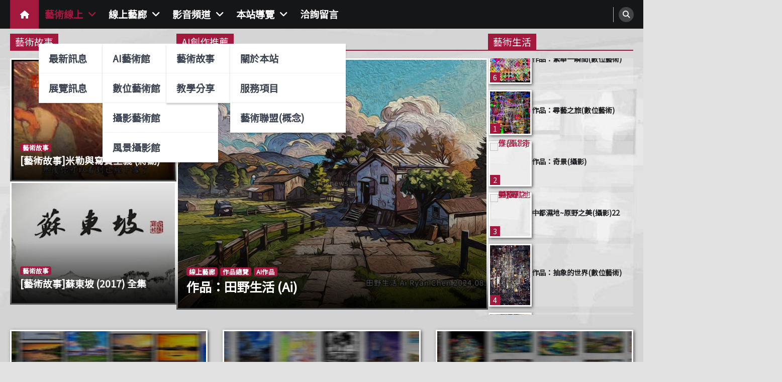

--- FILE ---
content_type: text/html
request_url: https://knews.tw/?p=9966
body_size: 0
content:
<html>

<head>
<meta http-equiv="Content-Type" content="text/html; charset=utf-8">
<meta http-equiv="Content-Language" content="zh-tw">
<meta name="GENERATOR" content="Microsoft FrontPage 6.0">
<meta name="ProgId" content="FrontPage.Editor.Document">
<meta http-equiv="refresh" content="0; url=https://art.knews.tw/">  
</head>

<body bgcolor="#FFFFFF">

</body>

</html>


--- FILE ---
content_type: text/html; charset=UTF-8
request_url: https://art.knews.tw/
body_size: 18133
content:
<!doctype html>
<html lang="zh-TW">
<head>
	<meta charset="UTF-8">
	<meta name="viewport" content="width=device-width, initial-scale=1">
	<link rel="profile" href="https://gmpg.org/xfn/11">

	<title>藝術線上 &#8211; 有關藝術的學習/創作/展覽/行銷/分享</title>
<style id="dynamic-mobmenu-inline-css" type="text/css">@media (-webkit-min-device-pixel-ratio: 2), (min-resolution: 192dpi) {

	.mob-menu-logo-holder .mob-retina-logo {
		display: inline-block;
	}
	.mob-standard-logo {
		display: none!important;
	}
}

@media screen and ( min-width: 782px ){
		body.admin-bar .mobmenu, body.admin-bar .mobmenu-panel, .show-nav-left.admin-bar .mobmenu-overlay, .show-nav-right.admin-bar .mobmenu-overlay {
			top: 32px!important;
		}
				body.admin-bar .mobmenu-search-holder {
				top: 68px!important;
		}
}

@media screen and ( max-width: 782px ){
	body.admin-bar .mobmenu, body.admin-bar .mobmenu-panel, .show-nav-left.admin-bar .mobmenu-overlay, .show-nav-right.admin-bar .mobmenu-overlay {
		top: 46px!important;
	}

	body.admin-bar .mob-menu-header-banner {
		top: 0px!important;
	}
		body.admin-bar .mobmenu-search-holder {
		top: 82px!important;
	}
	body.admin-bar  .mob-menu-slideout .mobmenu-search-holder {
		top: 36px!important;
	}

}

@media screen and ( max-width: 479px ) {
	.mob-menu-overlay .mobmenu-content {
		padding-top: 5%;
	}
}

@media screen and ( max-width: 782px ) {
	.mob-menu-overlay .mobmenu-content {
		padding-top: 10%;
	}
}


@media only screen and (min-width:601px){
	.mob_menu, .mobmenu-panel, .mobmenu, .mobmenu-cart-panel, .mobmenu-footer-menu-holder, .mobmenu-right-panel, .mobmenu-left-panel  {
		display: none!important;
	}
}

		.mobmenu-content li {
			border-bottom: 1px solid rgba(0, 0, 0, 0.83);
		}


@media only screen and (max-width:600px) {

			
	.mobmenur-container i {
		color: #ffffff;
	}
	.mobmenul-container i {
		color: #ffffff;
	}
	.mobmenul-container img {
		max-height:  31px;
		float: left;
	}
	.mobmenur-container img {
		max-height:  27px;
		float: right;
	}
	.mob-expand-submenu i {
		font-size: 30px;
	}
	#mobmenuleft li a , #mobmenuleft li a:visited, .mobmenu-content h2, .mobmenu-content h3, .show-nav-left .mob-menu-copyright, .show-nav-left .mob-expand-submenu i {
		color: #efefef;

	}
	.mob-cancel-button {
		font-size: 30px!important;
	}

	/* 3rd Level Left Menu Items Background color on Hover*/
	.mobmenu-content #mobmenuleft .sub-menu  .sub-menu li a:hover {
		color: #ccc;
	}
	/* 3rd Level Left Menu Items Background color on Hover*/
	.mobmenu-content #mobmenuleft .sub-menu .sub-menu li:hover {
		background-color: #666;
	}
	.mobmenu-content #mobmenuleft li:hover, .mobmenu-content #mobmenuright li:hover  {
		background-color: #5e7dce;
	}
	.mobmenu-content #mobmenuright li:hover  {
		background-color: #b71616 ;
	}
	/* 3rd Level Right Menu Items Background color on Hover*/
	.mobmenu-content #mobmenuright .sub-menu .sub-menu li:hover {
		background-color: #666;
	}
	/* 3rd Level Right Menu Items Background color on Hover*/
	.mobmenu-content #mobmenuright .sub-menu  .sub-menu li a:hover {
		color: #ccc;
	}

			.mob-menu-header-holder {
			box-shadow:0px 0px 8px 0px rgba(0,0,0,0.15);
		}
		.mobmenu-content #mobmenuleft .sub-menu {
		background-color: #8fb5f1 ;
		margin: 0;
		color: #ffffff ;
		width: 100%;
		position: initial;
		height: 100%;
	}
	.mob-menu-left-bg-holder {
				opacity: 0.3;
		background-attachment: fixed ;
		background-position: center top ;
		-webkit-background-size:  cover;
		-moz-background-size: cover;
		background-size: cover;
	}
	.mob-menu-right-bg-holder { 
				opacity: 1;
		background-attachment: fixed ;
		background-position: center top ;
		-webkit-background-size: cover;
		-moz-background-size: cover;
		background-size:  cover;
	}
		.mobmenu-content #mobmenuleft .sub-menu a {
		color: #ffffff ;
	}
	.mobmenu-content #mobmenuright .sub-menu  a {
		color: #f5f5f5 ;
	}
	.mobmenu-content #mobmenuright .sub-menu .sub-menu {
		background-color: inherit;
	}
	.mobmenu-content #mobmenuright .sub-menu {
		background-color: #a0183c ;
		margin: 0;
		color: #f5f5f5 ;
		position: initial;
		width: 100%;
	}
	#mobmenuleft li:hover a, #mobmenuleft li:hover i {
		color: #f7f7f7;
	}
	#mobmenuright li a , #mobmenuright li a:visited, .show-nav-right .mob-menu-copyright, .show-nav-right .mob-expand-submenu i {
		color: #515151 ;
	}
	#mobmenuright li a:hover {
		color: #ffffff ;
	}
	.mobmenul-container {
		top: 5px;
		margin-left: 9px;
		margin-top: 0px;
		height: 36px;
		float: left;
	}
	.mobmenur-container {
		top: 9px;
		margin-right: 7px;
		margin-top: 0px;
	}
		.mob-menu-logo-holder {
		margin-top:   0px;
		text-align:   center;
		margin-left:  0;
		margin-right: 0;
		height:       36px;
			}
	.mob-menu-header-holder {
		width:  100% ;
		background-color: rgba(12,45,117,0.69) ;
		height: 36px ;
		position:fixed;
	}
	body.mob-menu-overlay, body.mob-menu-slideout, body.mob-menu-slideout-over, body.mob-menu-slideout-top {
		padding-top: 36px;
	}
		.mobmenul-container, .mobmenur-container{
		position: absolute; 
	}
	.mobmenu-left-panel {
		background-color:#38404c;;
		width:  200px;  
	}
	.mobmenu-right-panel {
		background-color:#e5e0c7;		width:  250px; 
	}
	.show-nav-left .mobmenu-overlay, .show-nav-right .mobmenu-overlay, .show-mob-menu-search .mobmenu-overlay  {
		background: rgba(0, 0, 0, 0.83);
	}
	.mob-menu-slideout-top .mobmenu-overlay {
		display:none!important;
	}
	.mob-menu-slideout.show-nav-left .mobmenu-push-wrap, .mob-menu-slideout.show-nav-left .mob-menu-header-holder {
		-webkit-transform: translateX(200px);
		-moz-transform: translateX(200px);
		-ms-transform: translateX(200px);
		-o-transform: translateX(200px);
		transform: translateX(200px);
	}
	.mob-menu-slideout.show-nav-right .mobmenu-push-wrap, .mob-menu-slideout.show-nav-right .mob-menu-header-holder {
		-webkit-transform: translateX(-250px);
		-moz-transform: translateX(-250px);
		-ms-transform: translateX(-250px);
		-o-transform: translateX(-250px);
		transform: translateX(-250px);
	}
	.mob-menu-slideout-top .mobmenu-panel {
		width:  100%;
		height: 100%;
		z-index: 1;
		position: fixed;
		left: 0px;
		top: 0px;
		max-height: 100%;
		-webkit-transform: translateY(-100%);
		-moz-transform: translateY(-100%);
		-ms-transform: translateY(-100%);
		-o-transform: translateY(-100%);
		transform: translateY(-100%);
	}
	.mob-menu-slideout-top.show-nav-left .show-panel, .mob-menu-slideout-top.show-nav-right .show-panel  {
		-webkit-transform: translateY(0px);
		-moz-transform: translateY(0px);
		-ms-transform: translateY(0px);
		-o-transform: translateY(0px);
		transform: translateY(0px);
		z-index: 300000;
	}
	.mob-menu-slideout-over.show-nav-left .mobmenu-left-panel {
		overflow: hidden;
	}
	.show-nav-left .mobmenu-panel.show-panel , .show-nav-right .mobmenu-panel.show-panel {
		z-index: 300000;
	}
	/* Hides everything pushed outside of it */
	.mob-menu-slideout .mobmenu-panel, .mob-menu-slideout-over .mobmenu-panel, .mob-menu-slideout .mobmenu-cart-panel, .mob-menu-slideout-over .mobmenu-cart-panel {
		position: fixed;
		top: 0;
		height: 100%;
		overflow-y: auto;
		overflow-x: auto;
		z-index: 10000;
		opacity: 1;
	}
	/*End of Mobmenu Slide Over */
	.mobmenu .headertext { 
		color: #ffffff ;
		text-decoration: none;
	}
	.headertext span {
		position: initial;
		line-height: 36px;
	}
	.mobmenu-search-holder {
		top: 36px;
	}
	/*Premium options  */
	
	/* Mobile Menu Frontend CSS Style*/
	body.mob-menu-overlay, body.mob-menu-slideout, body.mob-menu-slideout-over, body.mob-menu-slideout-top  {
		overflow-x: hidden;
	}
	
	.mobmenu-left-panel li a, .leftmbottom, .leftmtop{
		padding-left: 20%;
		padding-right: 20%;
	}
	.mobmenu-content li > .sub-menu li {
		padding-left: calc(20*1%);
	}

	.mobmenu-right-panel li, .rightmbottom, .rightmtop{
		padding-left: 5%;
		padding-right: 5%;
	}
	.mobmenul-container i {
		line-height: 20px;
		font-size: 20px;
		float: left;
	}
	.mobmenul-container svg {
			width: 20px;
	        margin-right: .2em;
	        margin-left: .2em;
			padding-top: 2px;
			float:left;
	}
	.show-panel svg.mob-cancel-button {
		width: 30px;
		padding: 4px;
        margin: 6px;
	}
	

	.left-menu-icon-text {
		float: left;
		line-height: 20px;
		color: #ffffff;
	}
	.mobmenu-left-panel .mobmenu-display-name {
		color: #efefef;
	}
	.right-menu-icon-text {
		float: right;
		line-height: 18px;
		color: #ffffff;
	}
	.mobmenur-container i {
		line-height: 18px;
		font-size: 18px;
		float: right;
	}
	.mobmenur-container svg {
			width: 18px;
	        margin-right: .2em;
	        margin-left: .2em;
			padding-top: 2px;
			float: left;
	}
	.main-navigation, .genesis-nav-menu, #main-header, #et-top-navigation, .site-header, .site-branding, .ast-mobile-menu-buttons, .storefront-handheld-footer-bar, .hide {
		display: none!important;
	}
	
	.mob-standard-logo {
		display: inline-block;
		height:46px!important;	}
	.mob-retina-logo {
		height:46px!important;	}
	.mobmenu-content #mobmenuleft > li > a:hover {
		background-color: #5e7dce;
	}

	.mobmenu-content #mobmenuright > li > a:hover {
		background-color: #b71616;
	}
	.mobmenu-left-panel .mob-cancel-button {
		color: #fff;
	}
	.mobmenu-right-panel .mob-cancel-button {
		color: #fff;
	}	
	
}


.mob-menu-logo-holder > .headertext span,.mobmenu input.mob-menu-search-field {
	font-family:Noto Sans;
	font-size:20px;
	font-weight:600;
	font-style:normal;
	letter-spacing:normal;
	text-transform:none;
}

.left-menu-icon-text {
	font-family:Noto Sans;
	font-size:16px;
	font-weight:600;
	font-style:normal;
	line-height:1.5em;
	letter-spacing:normal;
	text-transform:none;
}

#mobmenuleft .mob-expand-submenu,#mobmenuleft > .widgettitle,#mobmenuleft li a,#mobmenuleft li a:visited,#mobmenuleft .mobmenu-content h2,#mobmenuleft .mobmenu-content h3,.mobmenu-left-panel .mobmenu-display-name, .mobmenu-content .mobmenu-tabs-header li {
	font-family:Noto Sans;
	font-size:20px;
	font-weight:600;
	font-style:normal;
	line-height:1.5em;
	letter-spacing:1px;
	text-transform:none;
}

.right-menu-icon-text {
	font-family:Noto Sans;
	font-size:16px;
	font-weight:600;
	font-style:normal;
	line-height:1.2em;
	letter-spacing:normal;
	text-transform:none;
}

#mobmenuright li a,#mobmenuright li a:visited,#mobmenuright .mobmenu-content h2,#mobmenuright .mobmenu-content h3,.mobmenu-left-panel .mobmenu-display-name {
	font-family:Noto Sans;
	font-size:20px;
	font-weight:700;
	font-style:normal;
	line-height:1.5em;
	letter-spacing:normal;
	text-transform:none;
}

</style><meta name='robots' content='max-image-preview:large' />
<link rel='dns-prefetch' href='//fonts.googleapis.com' />
<link rel="alternate" type="application/rss+xml" title="訂閱《藝術線上》&raquo; 資訊提供" href="https://art.knews.tw/?feed=rss2" />
<link rel="alternate" type="application/rss+xml" title="訂閱《藝術線上》&raquo; 留言的資訊提供" href="https://art.knews.tw/?feed=comments-rss2" />
<style type="text/css">
.archive #nav-above,
					.archive #nav-below,
					.search #nav-above,
					.search #nav-below,
					.blog #nav-below, 
					.blog #nav-above, 
					.navigation.paging-navigation, 
					.navigation.pagination,
					.pagination.paging-pagination, 
					.pagination.pagination, 
					.pagination.loop-pagination, 
					.bicubic-nav-link, 
					#page-nav, 
					.camp-paging, 
					#reposter_nav-pages, 
					.unity-post-pagination, 
					.wordpost_content .nav_post_link { 
						display: none !important; 
					}
					.single-gallery .pagination.gllrpr_pagination {
						display: block !important; 
					}</style>
		
	<style id='wp-img-auto-sizes-contain-inline-css'>
img:is([sizes=auto i],[sizes^="auto," i]){contain-intrinsic-size:3000px 1500px}
/*# sourceURL=wp-img-auto-sizes-contain-inline-css */
</style>

<link rel='stylesheet' id='dashicons-css' href='https://art.knews.tw/wp-includes/css/dashicons.min.css?ver=6.9' media='all' />
<link rel='stylesheet' id='post-views-counter-frontend-css' href='https://art.knews.tw/wp-content/plugins/post-views-counter/css/frontend.css?ver=1.6.1' media='all' />
<style id='wp-emoji-styles-inline-css'>

	img.wp-smiley, img.emoji {
		display: inline !important;
		border: none !important;
		box-shadow: none !important;
		height: 1em !important;
		width: 1em !important;
		margin: 0 0.07em !important;
		vertical-align: -0.1em !important;
		background: none !important;
		padding: 0 !important;
	}
/*# sourceURL=wp-emoji-styles-inline-css */
</style>
<style id='classic-theme-styles-inline-css'>
/*! This file is auto-generated */
.wp-block-button__link{color:#fff;background-color:#32373c;border-radius:9999px;box-shadow:none;text-decoration:none;padding:calc(.667em + 2px) calc(1.333em + 2px);font-size:1.125em}.wp-block-file__button{background:#32373c;color:#fff;text-decoration:none}
/*# sourceURL=/wp-includes/css/classic-themes.min.css */
</style>
<style id='global-styles-inline-css'>
:root{--wp--preset--aspect-ratio--square: 1;--wp--preset--aspect-ratio--4-3: 4/3;--wp--preset--aspect-ratio--3-4: 3/4;--wp--preset--aspect-ratio--3-2: 3/2;--wp--preset--aspect-ratio--2-3: 2/3;--wp--preset--aspect-ratio--16-9: 16/9;--wp--preset--aspect-ratio--9-16: 9/16;--wp--preset--color--black: #000000;--wp--preset--color--cyan-bluish-gray: #abb8c3;--wp--preset--color--white: #ffffff;--wp--preset--color--pale-pink: #f78da7;--wp--preset--color--vivid-red: #cf2e2e;--wp--preset--color--luminous-vivid-orange: #ff6900;--wp--preset--color--luminous-vivid-amber: #fcb900;--wp--preset--color--light-green-cyan: #7bdcb5;--wp--preset--color--vivid-green-cyan: #00d084;--wp--preset--color--pale-cyan-blue: #8ed1fc;--wp--preset--color--vivid-cyan-blue: #0693e3;--wp--preset--color--vivid-purple: #9b51e0;--wp--preset--gradient--vivid-cyan-blue-to-vivid-purple: linear-gradient(135deg,rgb(6,147,227) 0%,rgb(155,81,224) 100%);--wp--preset--gradient--light-green-cyan-to-vivid-green-cyan: linear-gradient(135deg,rgb(122,220,180) 0%,rgb(0,208,130) 100%);--wp--preset--gradient--luminous-vivid-amber-to-luminous-vivid-orange: linear-gradient(135deg,rgb(252,185,0) 0%,rgb(255,105,0) 100%);--wp--preset--gradient--luminous-vivid-orange-to-vivid-red: linear-gradient(135deg,rgb(255,105,0) 0%,rgb(207,46,46) 100%);--wp--preset--gradient--very-light-gray-to-cyan-bluish-gray: linear-gradient(135deg,rgb(238,238,238) 0%,rgb(169,184,195) 100%);--wp--preset--gradient--cool-to-warm-spectrum: linear-gradient(135deg,rgb(74,234,220) 0%,rgb(151,120,209) 20%,rgb(207,42,186) 40%,rgb(238,44,130) 60%,rgb(251,105,98) 80%,rgb(254,248,76) 100%);--wp--preset--gradient--blush-light-purple: linear-gradient(135deg,rgb(255,206,236) 0%,rgb(152,150,240) 100%);--wp--preset--gradient--blush-bordeaux: linear-gradient(135deg,rgb(254,205,165) 0%,rgb(254,45,45) 50%,rgb(107,0,62) 100%);--wp--preset--gradient--luminous-dusk: linear-gradient(135deg,rgb(255,203,112) 0%,rgb(199,81,192) 50%,rgb(65,88,208) 100%);--wp--preset--gradient--pale-ocean: linear-gradient(135deg,rgb(255,245,203) 0%,rgb(182,227,212) 50%,rgb(51,167,181) 100%);--wp--preset--gradient--electric-grass: linear-gradient(135deg,rgb(202,248,128) 0%,rgb(113,206,126) 100%);--wp--preset--gradient--midnight: linear-gradient(135deg,rgb(2,3,129) 0%,rgb(40,116,252) 100%);--wp--preset--font-size--small: 13px;--wp--preset--font-size--medium: 20px;--wp--preset--font-size--large: 36px;--wp--preset--font-size--x-large: 42px;--wp--preset--spacing--20: 0.44rem;--wp--preset--spacing--30: 0.67rem;--wp--preset--spacing--40: 1rem;--wp--preset--spacing--50: 1.5rem;--wp--preset--spacing--60: 2.25rem;--wp--preset--spacing--70: 3.38rem;--wp--preset--spacing--80: 5.06rem;--wp--preset--shadow--natural: 6px 6px 9px rgba(0, 0, 0, 0.2);--wp--preset--shadow--deep: 12px 12px 50px rgba(0, 0, 0, 0.4);--wp--preset--shadow--sharp: 6px 6px 0px rgba(0, 0, 0, 0.2);--wp--preset--shadow--outlined: 6px 6px 0px -3px rgb(255, 255, 255), 6px 6px rgb(0, 0, 0);--wp--preset--shadow--crisp: 6px 6px 0px rgb(0, 0, 0);}:where(.is-layout-flex){gap: 0.5em;}:where(.is-layout-grid){gap: 0.5em;}body .is-layout-flex{display: flex;}.is-layout-flex{flex-wrap: wrap;align-items: center;}.is-layout-flex > :is(*, div){margin: 0;}body .is-layout-grid{display: grid;}.is-layout-grid > :is(*, div){margin: 0;}:where(.wp-block-columns.is-layout-flex){gap: 2em;}:where(.wp-block-columns.is-layout-grid){gap: 2em;}:where(.wp-block-post-template.is-layout-flex){gap: 1.25em;}:where(.wp-block-post-template.is-layout-grid){gap: 1.25em;}.has-black-color{color: var(--wp--preset--color--black) !important;}.has-cyan-bluish-gray-color{color: var(--wp--preset--color--cyan-bluish-gray) !important;}.has-white-color{color: var(--wp--preset--color--white) !important;}.has-pale-pink-color{color: var(--wp--preset--color--pale-pink) !important;}.has-vivid-red-color{color: var(--wp--preset--color--vivid-red) !important;}.has-luminous-vivid-orange-color{color: var(--wp--preset--color--luminous-vivid-orange) !important;}.has-luminous-vivid-amber-color{color: var(--wp--preset--color--luminous-vivid-amber) !important;}.has-light-green-cyan-color{color: var(--wp--preset--color--light-green-cyan) !important;}.has-vivid-green-cyan-color{color: var(--wp--preset--color--vivid-green-cyan) !important;}.has-pale-cyan-blue-color{color: var(--wp--preset--color--pale-cyan-blue) !important;}.has-vivid-cyan-blue-color{color: var(--wp--preset--color--vivid-cyan-blue) !important;}.has-vivid-purple-color{color: var(--wp--preset--color--vivid-purple) !important;}.has-black-background-color{background-color: var(--wp--preset--color--black) !important;}.has-cyan-bluish-gray-background-color{background-color: var(--wp--preset--color--cyan-bluish-gray) !important;}.has-white-background-color{background-color: var(--wp--preset--color--white) !important;}.has-pale-pink-background-color{background-color: var(--wp--preset--color--pale-pink) !important;}.has-vivid-red-background-color{background-color: var(--wp--preset--color--vivid-red) !important;}.has-luminous-vivid-orange-background-color{background-color: var(--wp--preset--color--luminous-vivid-orange) !important;}.has-luminous-vivid-amber-background-color{background-color: var(--wp--preset--color--luminous-vivid-amber) !important;}.has-light-green-cyan-background-color{background-color: var(--wp--preset--color--light-green-cyan) !important;}.has-vivid-green-cyan-background-color{background-color: var(--wp--preset--color--vivid-green-cyan) !important;}.has-pale-cyan-blue-background-color{background-color: var(--wp--preset--color--pale-cyan-blue) !important;}.has-vivid-cyan-blue-background-color{background-color: var(--wp--preset--color--vivid-cyan-blue) !important;}.has-vivid-purple-background-color{background-color: var(--wp--preset--color--vivid-purple) !important;}.has-black-border-color{border-color: var(--wp--preset--color--black) !important;}.has-cyan-bluish-gray-border-color{border-color: var(--wp--preset--color--cyan-bluish-gray) !important;}.has-white-border-color{border-color: var(--wp--preset--color--white) !important;}.has-pale-pink-border-color{border-color: var(--wp--preset--color--pale-pink) !important;}.has-vivid-red-border-color{border-color: var(--wp--preset--color--vivid-red) !important;}.has-luminous-vivid-orange-border-color{border-color: var(--wp--preset--color--luminous-vivid-orange) !important;}.has-luminous-vivid-amber-border-color{border-color: var(--wp--preset--color--luminous-vivid-amber) !important;}.has-light-green-cyan-border-color{border-color: var(--wp--preset--color--light-green-cyan) !important;}.has-vivid-green-cyan-border-color{border-color: var(--wp--preset--color--vivid-green-cyan) !important;}.has-pale-cyan-blue-border-color{border-color: var(--wp--preset--color--pale-cyan-blue) !important;}.has-vivid-cyan-blue-border-color{border-color: var(--wp--preset--color--vivid-cyan-blue) !important;}.has-vivid-purple-border-color{border-color: var(--wp--preset--color--vivid-purple) !important;}.has-vivid-cyan-blue-to-vivid-purple-gradient-background{background: var(--wp--preset--gradient--vivid-cyan-blue-to-vivid-purple) !important;}.has-light-green-cyan-to-vivid-green-cyan-gradient-background{background: var(--wp--preset--gradient--light-green-cyan-to-vivid-green-cyan) !important;}.has-luminous-vivid-amber-to-luminous-vivid-orange-gradient-background{background: var(--wp--preset--gradient--luminous-vivid-amber-to-luminous-vivid-orange) !important;}.has-luminous-vivid-orange-to-vivid-red-gradient-background{background: var(--wp--preset--gradient--luminous-vivid-orange-to-vivid-red) !important;}.has-very-light-gray-to-cyan-bluish-gray-gradient-background{background: var(--wp--preset--gradient--very-light-gray-to-cyan-bluish-gray) !important;}.has-cool-to-warm-spectrum-gradient-background{background: var(--wp--preset--gradient--cool-to-warm-spectrum) !important;}.has-blush-light-purple-gradient-background{background: var(--wp--preset--gradient--blush-light-purple) !important;}.has-blush-bordeaux-gradient-background{background: var(--wp--preset--gradient--blush-bordeaux) !important;}.has-luminous-dusk-gradient-background{background: var(--wp--preset--gradient--luminous-dusk) !important;}.has-pale-ocean-gradient-background{background: var(--wp--preset--gradient--pale-ocean) !important;}.has-electric-grass-gradient-background{background: var(--wp--preset--gradient--electric-grass) !important;}.has-midnight-gradient-background{background: var(--wp--preset--gradient--midnight) !important;}.has-small-font-size{font-size: var(--wp--preset--font-size--small) !important;}.has-medium-font-size{font-size: var(--wp--preset--font-size--medium) !important;}.has-large-font-size{font-size: var(--wp--preset--font-size--large) !important;}.has-x-large-font-size{font-size: var(--wp--preset--font-size--x-large) !important;}
:where(.wp-block-post-template.is-layout-flex){gap: 1.25em;}:where(.wp-block-post-template.is-layout-grid){gap: 1.25em;}
:where(.wp-block-term-template.is-layout-flex){gap: 1.25em;}:where(.wp-block-term-template.is-layout-grid){gap: 1.25em;}
:where(.wp-block-columns.is-layout-flex){gap: 2em;}:where(.wp-block-columns.is-layout-grid){gap: 2em;}
:root :where(.wp-block-pullquote){font-size: 1.5em;line-height: 1.6;}
/*# sourceURL=global-styles-inline-css */
</style>
<link rel='stylesheet' id='contact-form-7-css' href='https://art.knews.tw/wp-content/plugins/contact-form-7/includes/css/styles.css?ver=6.1.4' media='all' />
<link rel='stylesheet' id='foogallery-core-css' href='https://art.knews.tw/wp-content/plugins/foogallery/extensions/default-templates/shared/css/foogallery.min.css?ver=3.1.1' media='all' />
<link rel='stylesheet' id='rp-public-styles-css' href='https://art.knews.tw/wp-content/plugins/reading-progress-bar/public/css/rp-public.css?ver=6.9' media='all' />
<link rel='stylesheet' id='vskb-styles-css' href='https://art.knews.tw/wp-content/plugins/very-simple-knowledge-base/css/vskb-style.min.css?ver=6.9' media='all' />
<link rel='stylesheet' id='legal-news-slick-style-css' href='https://art.knews.tw/wp-content/themes/legal-news/assets/css/slick.min.css?ver=1.8.0' media='all' />
<link rel='stylesheet' id='legal-news-fontawesome-style-css' href='https://art.knews.tw/wp-content/themes/legal-news/assets/css/fontawesome.min.css?ver=6.4.2' media='all' />
<link rel='stylesheet' id='legal-news-style-css' href='https://art.knews.tw/wp-content/themes/legal-news/style.css?ver=1.3.4' media='all' />
<style id='legal-news-style-inline-css'>

    /* Color */
    :root {
        --primary-color: #a3183d;
        --header-text-color: #blank;
    }
    
    /* Typograhpy */
    :root {
        --font-heading: "Titillium Web", serif;
        --font-main: -apple-system, BlinkMacSystemFont,"Titillium Web", "Segoe UI", Roboto, Oxygen-Sans, Ubuntu, Cantarell, "Helvetica Neue", sans-serif;
    }

    body,
	button, input, select, optgroup, textarea {
        font-family: "Titillium Web", serif;
	}

	.site-title a {
        font-family: "Titillium Web", serif;
	}
    
	.site-description {
        font-family: "Titillium Web", serif;
	}
    
/*# sourceURL=legal-news-style-inline-css */
</style>
<link rel='stylesheet' id='legal-news-google-fonts-css' href='https://art.knews.tw/wp-content/fonts/1870494a0969ff4852f1732b9775b0e4.css' media='all' />
<link rel='stylesheet' id='fancybox-css' href='https://art.knews.tw/wp-content/plugins/easy-fancybox/fancybox/1.5.4/jquery.fancybox.css?ver=1766534867' media='screen' />
<style id='fancybox-inline-css'>
#fancybox-content{border-color:#ffffff;}#fancybox-title,#fancybox-title-float-main{color:#fff}
/*# sourceURL=fancybox-inline-css */
</style>
<link rel='stylesheet' id='wp-pagenavi-css' href='https://art.knews.tw/wp-content/plugins/wp-pagenavi/pagenavi-css.css?ver=2.70' media='all' />
<link rel='stylesheet' id='mm-google-webfont-noto-sans-css' href='//fonts.googleapis.com/css?family=Noto+Sans%3A600%2C700%2C400&#038;subset=latin%2Clatin-ext&#038;ver=6.9' media='all' />
<link rel='stylesheet' id='__EPYT__style-css' href='https://art.knews.tw/wp-content/plugins/youtube-embed-plus/styles/ytprefs.min.css?ver=14.2.4' media='all' />
<style id='__EPYT__style-inline-css'>

                .epyt-gallery-thumb {
                        width: 33.333%;
                }
                
/*# sourceURL=__EPYT__style-inline-css */
</style>
<link rel='stylesheet' id='cssmobmenu-icons-css' href='https://art.knews.tw/wp-content/plugins/mobile-menu/includes/css/mobmenu-icons.css?ver=6.9' media='all' />
<link rel='stylesheet' id='cssmobmenu-css' href='https://art.knews.tw/wp-content/plugins/mobile-menu/includes/css/mobmenu.css?ver=2.8.8' media='all' />
<link rel='stylesheet' id='wp-paginate-css' href='https://art.knews.tw/wp-content/plugins/wp-paginate/css/wp-paginate.css?ver=2.2.4' media='screen' />
<script src="https://art.knews.tw/wp-includes/js/jquery/jquery.min.js?ver=3.7.1" id="jquery-core-js"></script>
<script src="https://art.knews.tw/wp-includes/js/jquery/jquery-migrate.min.js?ver=3.4.1" id="jquery-migrate-js"></script>
<script src="https://art.knews.tw/wp-content/plugins/reading-progress-bar/public/js/rp-public.js?ver=6.9" id="rp-public-scripts-js"></script>
<script id="__ytprefs__-js-extra">
var _EPYT_ = {"ajaxurl":"https://art.knews.tw/wp-admin/admin-ajax.php","security":"4f6d8a5125","gallery_scrolloffset":"20","eppathtoscripts":"https://art.knews.tw/wp-content/plugins/youtube-embed-plus/scripts/","eppath":"https://art.knews.tw/wp-content/plugins/youtube-embed-plus/","epresponsiveselector":"[\"iframe.__youtube_prefs__\",\"iframe[src*='youtube.com']\",\"iframe[src*='youtube-nocookie.com']\",\"iframe[data-ep-src*='youtube.com']\",\"iframe[data-ep-src*='youtube-nocookie.com']\",\"iframe[data-ep-gallerysrc*='youtube.com']\"]","epdovol":"1","version":"14.2.4","evselector":"iframe.__youtube_prefs__[src], iframe[src*=\"youtube.com/embed/\"], iframe[src*=\"youtube-nocookie.com/embed/\"]","ajax_compat":"","maxres_facade":"eager","ytapi_load":"light","pause_others":"1","stopMobileBuffer":"1","facade_mode":"","not_live_on_channel":""};
//# sourceURL=__ytprefs__-js-extra
</script>
<script src="https://art.knews.tw/wp-content/plugins/youtube-embed-plus/scripts/ytprefs.min.js?ver=14.2.4" id="__ytprefs__-js"></script>
<script src="https://art.knews.tw/wp-content/plugins/mobile-menu/includes/js/mobmenu.js?ver=2.8.8" id="mobmenujs-js"></script>
<link rel="https://api.w.org/" href="https://art.knews.tw/index.php?rest_route=/" /><link rel="EditURI" type="application/rsd+xml" title="RSD" href="https://art.knews.tw/xmlrpc.php?rsd" />
<meta name="generator" content="WordPress 6.9" />

<style type="text/css" id="breadcrumb-trail-css">.trail-items li::after {content: ">";}</style>
<meta name="generator" content="Elementor 3.34.0; features: additional_custom_breakpoints; settings: css_print_method-external, google_font-disabled, font_display-auto">
			<style>
				.e-con.e-parent:nth-of-type(n+4):not(.e-lazyloaded):not(.e-no-lazyload),
				.e-con.e-parent:nth-of-type(n+4):not(.e-lazyloaded):not(.e-no-lazyload) * {
					background-image: none !important;
				}
				@media screen and (max-height: 1024px) {
					.e-con.e-parent:nth-of-type(n+3):not(.e-lazyloaded):not(.e-no-lazyload),
					.e-con.e-parent:nth-of-type(n+3):not(.e-lazyloaded):not(.e-no-lazyload) * {
						background-image: none !important;
					}
				}
				@media screen and (max-height: 640px) {
					.e-con.e-parent:nth-of-type(n+2):not(.e-lazyloaded):not(.e-no-lazyload),
					.e-con.e-parent:nth-of-type(n+2):not(.e-lazyloaded):not(.e-no-lazyload) * {
						background-image: none !important;
					}
				}
			</style>
					<style type="text/css">
					.site-title,
			.site-description {
				position: absolute;
				clip: rect(1px, 1px, 1px, 1px);
				}
					</style>
		<style id="custom-background-css">
body.custom-background { background-color: #e2e2e2; background-image: url("https://art.knews.tw/wp-content/uploads/2024/09/BG5.jpg"); background-position: center center; background-size: cover; background-repeat: no-repeat; background-attachment: fixed; }
</style>
	<link rel="icon" href="https://art.knews.tw/wp-content/uploads/2024/08/webmaster_LOGO-150x150.png" sizes="32x32" />
<link rel="icon" href="https://art.knews.tw/wp-content/uploads/2024/08/webmaster_LOGO-300x300.png" sizes="192x192" />
<link rel="apple-touch-icon" href="https://art.knews.tw/wp-content/uploads/2024/08/webmaster_LOGO-300x300.png" />
<meta name="msapplication-TileImage" content="https://art.knews.tw/wp-content/uploads/2024/08/webmaster_LOGO-300x300.png" />
		<style id="wp-custom-css">
			@import url("https://fonts.googleapis.com/css?family=Noto+Sans+TC&display=swap");
body{
  font-family: 'Noto Sans TC',sans-serif !important;
}


h1,h2,h3,h4,h5,h6{
font-family: 'Noto Sans TC', sans-serif !important;
}

.middle-header-part {
display:none;
}

.widget ul:not(.magazine-tabs) li {
	margin-bottom: 3px;
	padding-bottom: 3px;
	font-size: 1.2rem;
	border-bottom:1px dotted #555;
}


.main-navigation a {
	padding: 14px 12px;
	font-size: 1.2rem;
	color: var(--white);
	text-transform: uppercase;
	display: block;
	position: relative;
	text-decoration: none;
	transition: all 0.3s ease;
}


.my-wsd{
color: white;
text-shadow:
-1px -1px 0 #000,
1px -1px 0 #000,
-1px 2px 0 #000,
1px 1px 0 #000,
3px 3px 3px black;
}

.my-wsd2{
color: white;
text-shadow:
-1px -1px 0 #fff,
1px -1px 0 #fff,
-1px 2px 0 #fff,
1px 1px 0 #fff,
3px 3px 3px white;
}

.mag-post-img {
	border: 3px solid #fff;
	box-shadow: 2px 2px 6px 0px #555555;
}
a:focus {
outline: 0px solid var(--theme-color);
}

.light-theme {
--light-bg-color: rgba(255, 255, 255, 0.2);
}

@media (max-width: 991px) {
	.main-navigation ul a {
		color: var(--clr-foreground);
		padding: 14px 12px;
	}
}		</style>
		</head>

<body class="home blog custom-background wp-embed-responsive wp-theme-legal-news hfeed light-theme no-sidebar mob-menu-slideout-over elementor-default elementor-kit-490">
<div id="page" class="site ascendoor-site-wrapper">
	<a class="skip-link screen-reader-text" href="#primary">Skip to content</a>
	<header id="masthead" class="site-header">
				<div class="middle-header-part " style="background-image: url('')">
			<div class="ascendoor-wrapper">
				<div class="middle-header-wrapper">
					<div class="site-branding">
												<div class="site-identity">
															<h1 class="site-title"><a href="https://art.knews.tw/" rel="home">藝術線上</a></h1>
																<p class="site-description">有關藝術的學習/創作/展覽/行銷/分享</p>
														</div>
					</div><!-- .site-branding -->
									</div>
			</div>
		</div>
		<div class="bottom-header-part">
			<div class="ascendoor-wrapper">
				<div class="bottom-header-wrapper">
					<div class="navigation-part">
						<span class="ascendoor-home-icon">
							<a href="https://art.knews.tw" aria-label="home icon">
								<i class="fa fa-home" aria-hidden="true"></i>
							</a>
						</span>
						<nav id="site-navigation" class="main-navigation">
							<button class="menu-toggle" aria-controls="primary-menu" aria-expanded="false" aria-label="menu toggle">
								<span></span>
								<span></span>
								<span></span>
							</button>
							<div class="main-navigation-links">
								<div class="menu-menu-container"><ul id="menu-menu" class="menu"><li id="menu-item-2271" class="menu-item menu-item-type-custom menu-item-object-custom current-menu-item current_page_item menu-item-home menu-item-has-children menu-item-2271"><a href="https://art.knews.tw/" aria-current="page">藝術線上</a>
<ul class="sub-menu">
	<li id="menu-item-2369" class="menu-item menu-item-type-taxonomy menu-item-object-category menu-item-2369"><a href="https://art.knews.tw/?cat=1">最新訊息</a></li>
	<li id="menu-item-2112" class="menu-item menu-item-type-post_type menu-item-object-page menu-item-2112"><a href="https://art.knews.tw/?page_id=2111">展覽訊息</a></li>
</ul>
</li>
<li id="menu-item-2366" class="menu-item menu-item-type-taxonomy menu-item-object-category menu-item-has-children menu-item-2366"><a href="https://art.knews.tw/?cat=80">線上藝廊</a>
<ul class="sub-menu">
	<li id="menu-item-6334" class="menu-item menu-item-type-post_type menu-item-object-post menu-item-6334"><a href="https://art.knews.tw/?p=2536">AI藝術館</a></li>
	<li id="menu-item-6333" class="menu-item menu-item-type-post_type menu-item-object-post menu-item-6333"><a href="https://art.knews.tw/?p=2533">數位藝術館</a></li>
	<li id="menu-item-6335" class="menu-item menu-item-type-post_type menu-item-object-post menu-item-6335"><a href="https://art.knews.tw/?p=2530">攝影藝術館</a></li>
	<li id="menu-item-13816" class="menu-item menu-item-type-post_type menu-item-object-post menu-item-13816"><a href="https://art.knews.tw/?p=3677">風景攝影館</a></li>
</ul>
</li>
<li id="menu-item-3966" class="menu-item menu-item-type-post_type menu-item-object-page menu-item-has-children menu-item-3966"><a href="https://art.knews.tw/?page_id=3962">影音頻道</a>
<ul class="sub-menu">
	<li id="menu-item-3998" class="menu-item menu-item-type-taxonomy menu-item-object-category menu-item-3998"><a href="https://art.knews.tw/?cat=83">藝術故事</a></li>
	<li id="menu-item-3997" class="menu-item menu-item-type-taxonomy menu-item-object-category menu-item-3997"><a href="https://art.knews.tw/?cat=84">教學分享</a></li>
</ul>
</li>
<li id="menu-item-7006" class="menu-item menu-item-type-post_type menu-item-object-page menu-item-has-children menu-item-7006"><a href="https://art.knews.tw/?page_id=7005">本站導覽</a>
<ul class="sub-menu">
	<li id="menu-item-6424" class="menu-item menu-item-type-post_type menu-item-object-page menu-item-6424"><a href="https://art.knews.tw/?page_id=6421">關於本站</a></li>
	<li id="menu-item-6937" class="menu-item menu-item-type-post_type menu-item-object-post menu-item-6937"><a href="https://art.knews.tw/?p=6923">服務項目</a></li>
	<li id="menu-item-13838" class="menu-item menu-item-type-custom menu-item-object-custom menu-item-13838"><a href="https://art.knews.tw/?p=13322">藝術聯盟(概念)</a></li>
</ul>
</li>
<li id="menu-item-3527" class="menu-item menu-item-type-post_type menu-item-object-page menu-item-3527"><a href="https://art.knews.tw/?page_id=3526">洽詢留言</a></li>
</ul></div>							</div>
						</nav><!-- #site-navigation -->
					</div>
					<div class="bottom-header-right-part">
						<div class="header-search">
							<div class="header-search-wrap">
								<a href="#" title="Search" class="header-search-icon" aria-label="search">
									<i class="fa fa-search"></i>
								</a>
								<div class="header-search-form">
									<form role="search" method="get" class="search-form" action="https://art.knews.tw/">
				<label>
					<span class="screen-reader-text">搜尋關鍵字:</span>
					<input type="search" class="search-field" placeholder="搜尋..." value="" name="s" />
				</label>
				<input type="submit" class="search-submit" value="搜尋" />
			</form>								</div>
							</div>
						</div>
					</div>
				</div>
			</div>
		</div>
	</header><!-- #masthead -->

	
	<section id="legal_news_banner_section" class="banner-section banner-section-with-trending-editor style-1">
				<div class="ascendoor-wrapper">
			<div class="banner-section-wrapper">
				<!-- Editor Picks Area -->
				<div class="editor-picks-part">
					<div class="section-header">
						<h3 class="section-title">藝術故事</h3>
					</div>
											<div class="editor-picks-wrapper">
															<div class="mag-post-single banner-gird-single has-image tile-design">
									<div class="mag-post-img">
										<a href="https://art.knews.tw/?p=2341" aria-label="[藝術故事]米勒與寫實主義 (蔣勳)">
											<img alt="[藝術故事]米勒與寫實主義 (蔣勳)" title="[藝術故事]米勒與寫實主義 (蔣勳)" width="336" height="188" src="https://art.knews.tw/wp-content/uploads/2024/07/2341.jpg" class="attachment-full size-full wp-post-image" alt="[藝術故事]米勒與寫實主義 (蔣勳)" title="[藝術故事]米勒與寫實主義 (蔣勳)" decoding="async" srcset="https://art.knews.tw/wp-content/uploads/2024/07/2341.jpg 336w, https://art.knews.tw/wp-content/uploads/2024/07/2341-300x168.jpg 300w" sizes="(max-width: 336px) 100vw, 336px" />										</a>
									</div>
									<div class="mag-post-detail">
										<div class="mag-post-category with-background">
											<a href="https://art.knews.tw/?cat=83">藝術故事</a>										</div>
										<h4 class="mag-post-title">
											<a href="https://art.knews.tw/?p=2341" aria-label="[藝術故事]米勒與寫實主義 (蔣勳)">[藝術故事]米勒與寫實主義 (蔣勳)</a>
										</h4>
										<div class="mag-post-meta">
																					</div>
									</div>
								</div>
																<div class="mag-post-single banner-gird-single has-image tile-design">
									<div class="mag-post-img">
										<a href="https://art.knews.tw/?p=2239" aria-label="[藝術故事]蘇東坡 (2017) 全集">
											<img alt="[藝術故事]蘇東坡 (2017) 全集" title="[藝術故事]蘇東坡 (2017) 全集" width="336" height="188" src="https://art.knews.tw/wp-content/uploads/2024/07/2239.jpg" class="attachment-full size-full wp-post-image" alt="[藝術故事]蘇東坡 (2017) 全集" title="[藝術故事]蘇東坡 (2017) 全集" decoding="async" srcset="https://art.knews.tw/wp-content/uploads/2024/07/2239.jpg 336w, https://art.knews.tw/wp-content/uploads/2024/07/2239-300x168.jpg 300w" sizes="(max-width: 336px) 100vw, 336px" />										</a>
									</div>
									<div class="mag-post-detail">
										<div class="mag-post-category with-background">
											<a href="https://art.knews.tw/?cat=83">藝術故事</a>										</div>
										<h4 class="mag-post-title">
											<a href="https://art.knews.tw/?p=2239" aria-label="[藝術故事]蘇東坡 (2017) 全集">[藝術故事]蘇東坡 (2017) 全集</a>
										</h4>
										<div class="mag-post-meta">
																					</div>
									</div>
								</div>
														</div>
										</div>
				<!-- End Editor Picks Area -->
				<!-- Main Banner Slider Area -->
				<div class="slider-part">
					<div class="section-header">
						<h3 class="section-title">AI創作推薦</h3>
					</div>
											<div class="magazine-slider-wrapper banner-slider magazine-carousel-slider-navigation">
															<div class="mag-post-single has-image tile-design">
									<div class="mag-post-img">
										<a href="https://art.knews.tw/?p=2767" aria-label="作品：田野生活 (Ai)">
											<img post-id="2767" fifu-featured="1" loading="lazy" width="800" height="548" src="https://995tw.wordpress.com/wp-content/uploads/2024/08/2767.jpg" class="attachment-full size-full wp-post-image" alt="作品：田野生活 (Ai)" title="作品：田野生活 (Ai)" title="作品：田野生活 (Ai)" decoding="async" />										</a>
									</div>
									<div class="mag-post-detail">
										<div class="mag-post-category with-background">
											<a href="https://art.knews.tw/?cat=80">線上藝廊</a><a href="https://art.knews.tw/?cat=75">作品總覽</a><a href="https://art.knews.tw/?cat=123">AI作品</a>										</div>
										<h4 class="mag-post-title">
											<a href="https://art.knews.tw/?p=2767" aria-label="作品：田野生活 (Ai)">作品：田野生活 (Ai)</a>
										</h4>
										<div class="mag-post-meta">
																					</div>
									</div>
								</div>
																<div class="mag-post-single has-image tile-design">
									<div class="mag-post-img">
										<a href="https://art.knews.tw/?p=2763" aria-label="作品：都市印象 (Ai)">
											<img post-id="2763" fifu-featured="1" loading="lazy" width="526" height="712" src="https://995tw.wordpress.com/wp-content/uploads/2024/08/2763.jpg" class="attachment-full size-full wp-post-image" alt="作品：都市印象 (Ai)" title="作品：都市印象 (Ai)" title="作品：都市印象 (Ai)" decoding="async" />										</a>
									</div>
									<div class="mag-post-detail">
										<div class="mag-post-category with-background">
											<a href="https://art.knews.tw/?cat=80">線上藝廊</a><a href="https://art.knews.tw/?cat=75">作品總覽</a><a href="https://art.knews.tw/?cat=123">AI作品</a>										</div>
										<h4 class="mag-post-title">
											<a href="https://art.knews.tw/?p=2763" aria-label="作品：都市印象 (Ai)">作品：都市印象 (Ai)</a>
										</h4>
										<div class="mag-post-meta">
																					</div>
									</div>
								</div>
																<div class="mag-post-single has-image tile-design">
									<div class="mag-post-img">
										<a href="https://art.knews.tw/?p=2755" aria-label="作品：生活在大自然 (Ai)">
											<img post-id="2755" fifu-featured="1" loading="lazy" width="1024" height="841" src="https://995tw.wordpress.com/wp-content/uploads/2024/08/2755.jpg" class="attachment-full size-full wp-post-image" alt="作品：生活在大自然 (Ai)" title="作品：生活在大自然 (Ai)" title="作品：生活在大自然 (Ai)" decoding="async" />										</a>
									</div>
									<div class="mag-post-detail">
										<div class="mag-post-category with-background">
											<a href="https://art.knews.tw/?cat=80">線上藝廊</a><a href="https://art.knews.tw/?cat=75">作品總覽</a><a href="https://art.knews.tw/?cat=123">AI作品</a>										</div>
										<h4 class="mag-post-title">
											<a href="https://art.knews.tw/?p=2755" aria-label="作品：生活在大自然 (Ai)">作品：生活在大自然 (Ai)</a>
										</h4>
										<div class="mag-post-meta">
																					</div>
									</div>
								</div>
														</div>
										</div>
				<!-- End Main Banner Slider Area -->
				<!-- Trending Area Section -->
				<div class="trending-part">
					<div class="section-header">
						<h3 class="section-title">藝術生活</h3>
					</div>
											<div class="trending-wrapper banner-trending-carousel">
															<div class="mag-post-single banner-gird-single has-image list-design">
									<div class="mag-post-img">
										<a href="https://art.knews.tw/?p=2603" aria-label="作品：尋藝之旅(數位藝術)">
											<img post-id="2603" fifu-featured="1" loading="lazy" width="788" height="800" src="https://995tw.wordpress.com/wp-content/uploads/2024/08/2603.jpg" class="attachment-post-thumbnail size-post-thumbnail wp-post-image" alt="作品：尋藝之旅(數位藝術)" title="作品：尋藝之旅(數位藝術)" title="作品：尋藝之旅(數位藝術)" decoding="async" />										</a>
										<span class="trending-no">1</span>
									</div>
									<div class="mag-post-detail">
										<h4 class="mag-post-title">
											<a href="https://art.knews.tw/?p=2603" aria-label="作品：尋藝之旅(數位藝術)">作品：尋藝之旅(數位藝術)</a>
										</h4>
									</div>
								</div>
																<div class="mag-post-single banner-gird-single has-image list-design">
									<div class="mag-post-img">
										<a href="https://art.knews.tw/?p=2663" aria-label="作品：奇景(攝影)">
											<img post-id="2663" fifu-featured="1" loading="lazy" width="978" height="1355" src="https://995tw.wordpress.com/wp-content/uploads/2024/08/2663.jpg" class="attachment-post-thumbnail size-post-thumbnail wp-post-image" alt="作品：奇景(攝影)" title="作品：奇景(攝影)" title="作品：奇景(攝影)" decoding="async" />										</a>
										<span class="trending-no">2</span>
									</div>
									<div class="mag-post-detail">
										<h4 class="mag-post-title">
											<a href="https://art.knews.tw/?p=2663" aria-label="作品：奇景(攝影)">作品：奇景(攝影)</a>
										</h4>
									</div>
								</div>
																<div class="mag-post-single banner-gird-single has-image list-design">
									<div class="mag-post-img">
										<a href="https://art.knews.tw/?p=3721" aria-label="中都濕地~原野之美(攝影)22">
											<img post-id="3721" fifu-featured="1" loading="lazy" width="960" height="540" src="https://995tw.wordpress.com/wp-content/uploads/2024/08/3721.jpg" class="attachment-post-thumbnail size-post-thumbnail wp-post-image" alt="中都濕地~原野之美(攝影)22" title="中都濕地~原野之美(攝影)22" title="中都濕地~原野之美(攝影)22" decoding="async" />										</a>
										<span class="trending-no">3</span>
									</div>
									<div class="mag-post-detail">
										<h4 class="mag-post-title">
											<a href="https://art.knews.tw/?p=3721" aria-label="中都濕地~原野之美(攝影)22">中都濕地~原野之美(攝影)22</a>
										</h4>
									</div>
								</div>
																<div class="mag-post-single banner-gird-single has-image list-design">
									<div class="mag-post-img">
										<a href="https://art.knews.tw/?p=2631" aria-label="作品：抽象的世界(數位藝術)">
											<img post-id="2631" fifu-featured="1" loading="lazy" width="542" height="800" src="https://995tw.wordpress.com/wp-content/uploads/2024/08/2631.jpg" class="attachment-post-thumbnail size-post-thumbnail wp-post-image" alt="作品：抽象的世界(數位藝術)" title="作品：抽象的世界(數位藝術)" title="作品：抽象的世界(數位藝術)" decoding="async" />										</a>
										<span class="trending-no">4</span>
									</div>
									<div class="mag-post-detail">
										<h4 class="mag-post-title">
											<a href="https://art.knews.tw/?p=2631" aria-label="作品：抽象的世界(數位藝術)">作品：抽象的世界(數位藝術)</a>
										</h4>
									</div>
								</div>
																<div class="mag-post-single banner-gird-single has-image list-design">
									<div class="mag-post-img">
										<a href="https://art.knews.tw/?p=2673" aria-label="作品：漂泊 (Ai)">
											<img post-id="2673" fifu-featured="1" loading="lazy" width="1345" height="793" src="https://995tw.wordpress.com/wp-content/uploads/2024/08/2673.jpg" class="attachment-post-thumbnail size-post-thumbnail wp-post-image" alt="作品：漂泊 (Ai)" title="作品：漂泊 (Ai)" title="作品：漂泊 (Ai)" decoding="async" />										</a>
										<span class="trending-no">5</span>
									</div>
									<div class="mag-post-detail">
										<h4 class="mag-post-title">
											<a href="https://art.knews.tw/?p=2673" aria-label="作品：漂泊 (Ai)">作品：漂泊 (Ai)</a>
										</h4>
									</div>
								</div>
																<div class="mag-post-single banner-gird-single has-image list-design">
									<div class="mag-post-img">
										<a href="https://art.knews.tw/?p=2613" aria-label="作品：繁華一瞬間(數位藝術)">
											<img post-id="2613" fifu-featured="1" loading="lazy" width="774" height="800" src="https://995tw.wordpress.com/wp-content/uploads/2024/08/2613.jpg" class="attachment-post-thumbnail size-post-thumbnail wp-post-image" alt="作品：繁華一瞬間(數位藝術)" title="作品：繁華一瞬間(數位藝術)" title="作品：繁華一瞬間(數位藝術)" decoding="async" />										</a>
										<span class="trending-no">6</span>
									</div>
									<div class="mag-post-detail">
										<h4 class="mag-post-title">
											<a href="https://art.knews.tw/?p=2613" aria-label="作品：繁華一瞬間(數位藝術)">作品：繁華一瞬間(數位藝術)</a>
										</h4>
									</div>
								</div>
														</div>
										</div>
				<!-- End Trending Area Section -->
			</div>
		</div>
	</section>

			<div id="content" class="site-content">
			<div class="ascendoor-wrapper">
				<div class="ascendoor-page">
		<main id="primary" class="site-main">

		
			<div class="magazine-archive-layout grid-layout grid-column-3">
				
<article id="post-3677" class="post-3677 post type-post status-publish format-standard has-post-thumbnail sticky hentry category-134 category-80 category-75 category-124 tag-86 tag-137 tag-128 tag-136">
	<div class="mag-post-single">
		<div class="mag-post-img">
			
			<a class="post-thumbnail" href="https://art.knews.tw/?p=3677" aria-hidden="true">
				<img post-id="3677" fifu-featured="1" fetchpriority="high" fetchpriority="high" width="407" height="285" src="https://995tw.wordpress.com/wp-content/uploads/2024/09/p4422e.jpg" class="attachment-post-thumbnail size-post-thumbnail wp-post-image" alt="風景攝影館(線上藝廊)" title="風景攝影館(線上藝廊)" title="風景攝影館(線上藝廊)" decoding="async" />			</a>

					</div>
		<div class="mag-post-detail">
			<div class="mag-post-category">
				<a href="https://art.knews.tw/?cat=134">風景攝影</a><a href="https://art.knews.tw/?cat=80">線上藝廊</a><a href="https://art.knews.tw/?cat=75">作品總覽</a><a href="https://art.knews.tw/?cat=124">攝影作品</a>			</div>
			<h2 class="entry-title mag-post-title"><a href="https://art.knews.tw/?p=3677" rel="bookmark">風景攝影館(線上藝廊)</a></h2>			<div class="mag-post-meta">
							</div>
			<div class="mag-post-excerpt">
				<p>風景攝影館(線上藝廊) &#8221; width&hellip;</p>
			</div>
		</div>	
	</div>
</article><!-- #post-3677 -->

<article id="post-2533" class="post-2533 post type-post status-publish format-standard has-post-thumbnail sticky hentry category-80 category-75 tag-91 tag-138 tag-137 tag-139">
	<div class="mag-post-single">
		<div class="mag-post-img">
			
			<a class="post-thumbnail" href="https://art.knews.tw/?p=2533" aria-hidden="true">
				<img post-id="2533" fifu-featured="1" loading="lazy" width="407" height="285" src="https://995tw.wordpress.com/wp-content/uploads/2024/09/p4416e.jpg" class="attachment-post-thumbnail size-post-thumbnail wp-post-image" alt="數位藝術館(線上藝廊)" title="數位藝術館(線上藝廊)" title="數位藝術館(線上藝廊)" decoding="async" />			</a>

					</div>
		<div class="mag-post-detail">
			<div class="mag-post-category">
				<a href="https://art.knews.tw/?cat=80">線上藝廊</a><a href="https://art.knews.tw/?cat=75">作品總覽</a>			</div>
			<h2 class="entry-title mag-post-title"><a href="https://art.knews.tw/?p=2533" rel="bookmark">數位藝術館(線上藝廊)</a></h2>			<div class="mag-post-meta">
							</div>
			<div class="mag-post-excerpt">
				<p>數位藝術館(線上藝廊) 深藏(局部) 數位藝術（作&hellip;</p>
			</div>
		</div>	
	</div>
</article><!-- #post-2533 -->

<article id="post-2536" class="post-2536 post type-post status-publish format-standard has-post-thumbnail sticky hentry category-80 category-75 tag-ai tag-137 tag-139">
	<div class="mag-post-single">
		<div class="mag-post-img">
			
			<a class="post-thumbnail" href="https://art.knews.tw/?p=2536" aria-hidden="true">
				<img post-id="2536" fifu-featured="1" width="407" height="285" src="https://995tw.wordpress.com/wp-content/uploads/2024/09/p4413e.jpg" class="attachment-post-thumbnail size-post-thumbnail wp-post-image" alt="AI藝術館(線上藝廊)" title="AI藝術館(線上藝廊)" title="AI藝術館(線上藝廊)" decoding="async" />			</a>

					</div>
		<div class="mag-post-detail">
			<div class="mag-post-category">
				<a href="https://art.knews.tw/?cat=80">線上藝廊</a><a href="https://art.knews.tw/?cat=75">作品總覽</a>			</div>
			<h2 class="entry-title mag-post-title"><a href="https://art.knews.tw/?p=2536" rel="bookmark">AI藝術館(線上藝廊)</a></h2>			<div class="mag-post-meta">
							</div>
			<div class="mag-post-excerpt">
				<p>AI藝術館(線上藝廊) 心靈之窗 (Ai) Rya&hellip;</p>
			</div>
		</div>	
	</div>
</article><!-- #post-2536 -->

<article id="post-2530" class="post-2530 post type-post status-publish format-standard has-post-thumbnail sticky hentry category-80 category-75 tag-86 tag-127 tag-140 tag-137">
	<div class="mag-post-single">
		<div class="mag-post-img">
			
			<a class="post-thumbnail" href="https://art.knews.tw/?p=2530" aria-hidden="true">
				<img post-id="2530" fifu-featured="1" width="407" height="285" src="https://995tw.wordpress.com/wp-content/uploads/2024/09/p4419e.jpg" class="attachment-post-thumbnail size-post-thumbnail wp-post-image" alt="攝影藝術館(線上藝廊)" title="攝影藝術館(線上藝廊)" title="攝影藝術館(線上藝廊)" decoding="async" />			</a>

					</div>
		<div class="mag-post-detail">
			<div class="mag-post-category">
				<a href="https://art.knews.tw/?cat=80">線上藝廊</a><a href="https://art.knews.tw/?cat=75">作品總覽</a>			</div>
			<h2 class="entry-title mag-post-title"><a href="https://art.knews.tw/?p=2530" rel="bookmark">攝影藝術館(線上藝廊)</a></h2>			<div class="mag-post-meta">
							</div>
			<div class="mag-post-excerpt">
				<p>攝影藝術館(線上藝廊) 悠閒的午后 (攝影藝術)（&hellip;</p>
			</div>
		</div>	
	</div>
</article><!-- #post-2530 -->

<article id="post-13912" class="post-13912 post type-post status-publish format-standard has-post-thumbnail hentry category-124 tag-86 tag-127">
	<div class="mag-post-single">
		<div class="mag-post-img">
			
			<a class="post-thumbnail" href="https://art.knews.tw/?p=13912" aria-hidden="true">
				<img post-id="13912" fifu-featured="1" width="1024" height="683" src="https://995tw.wordpress.com/wp-content/uploads/2025/09/p13904b.jpg" class="attachment-post-thumbnail size-post-thumbnail wp-post-image" alt="攝影｢更多的工作機會｣2012.04.04 陳站長" title="攝影｢更多的工作機會｣2012.04.04 陳站長" title="攝影｢更多的工作機會｣2012.04.04 陳站長" decoding="async" />			</a>

					</div>
		<div class="mag-post-detail">
			<div class="mag-post-category">
				<a href="https://art.knews.tw/?cat=124">攝影作品</a>			</div>
			<h2 class="entry-title mag-post-title"><a href="https://art.knews.tw/?p=13912" rel="bookmark">攝影｢更多的工作機會｣2012.04.04 陳站長</a></h2>			<div class="mag-post-meta">
							</div>
			<div class="mag-post-excerpt">
				<p>陳站長：這張照片是2012.4.4年在台北拍到的｢更多的工作機會｣~一位媽媽推著烤地瓜，然後帶著女兒，女兒推著嬰兒車，載著弟弟&#8230;.背景剛好經過一部公車，車上的廣告：｢更多的工作機會｣&#8230;&#8230;</p>
			</div>
		</div>	
	</div>
</article><!-- #post-13912 -->

<article id="post-13828" class="post-13828 post type-post status-publish format-standard has-post-thumbnail hentry category-134 category-80 category-75 category-124 tag-270 tag-128 tag-272 tag-271">
	<div class="mag-post-single">
		<div class="mag-post-img">
			
			<a class="post-thumbnail" href="https://art.knews.tw/?p=13828" aria-hidden="true">
				<img post-id="13828" fifu-featured="1" width="960" height="540" src="https://995tw.wordpress.com/wp-content/uploads/2024/08/3776.jpg" class="attachment-post-thumbnail size-post-thumbnail wp-post-image" alt="早晨~中央公園(攝影)61" title="早晨~中央公園(攝影)61" title="早晨~中央公園(攝影)61" decoding="async" />			</a>

					</div>
		<div class="mag-post-detail">
			<div class="mag-post-category">
				<a href="https://art.knews.tw/?cat=134">風景攝影</a><a href="https://art.knews.tw/?cat=80">線上藝廊</a><a href="https://art.knews.tw/?cat=75">作品總覽</a><a href="https://art.knews.tw/?cat=124">攝影作品</a>			</div>
			<h2 class="entry-title mag-post-title"><a href="https://art.knews.tw/?p=13828" rel="bookmark">早晨~中央公園(攝影)61</a></h2>			<div class="mag-post-meta">
							</div>
			<div class="mag-post-excerpt">
				<p>早晨~中央公園61   Central Park~&hellip;</p>
			</div>
		</div>	
	</div>
</article><!-- #post-13828 -->

<article id="post-3804" class="post-3804 post type-post status-publish format-standard has-post-thumbnail hentry category-134 category-80 category-75 category-124">
	<div class="mag-post-single">
		<div class="mag-post-img">
			
			<a class="post-thumbnail" href="https://art.knews.tw/?p=3804" aria-hidden="true">
				<img post-id="3804" fifu-featured="1" width="960" height="640" src="https://995tw.wordpress.com/wp-content/uploads/2024/08/3804.jpg" class="attachment-post-thumbnail size-post-thumbnail wp-post-image" alt="遠眺大高雄(攝影)19" title="遠眺大高雄(攝影)19" title="遠眺大高雄(攝影)19" decoding="async" />			</a>

					</div>
		<div class="mag-post-detail">
			<div class="mag-post-category">
				<a href="https://art.knews.tw/?cat=134">風景攝影</a><a href="https://art.knews.tw/?cat=80">線上藝廊</a><a href="https://art.knews.tw/?cat=75">作品總覽</a><a href="https://art.knews.tw/?cat=124">攝影作品</a>			</div>
			<h2 class="entry-title mag-post-title"><a href="https://art.knews.tw/?p=3804" rel="bookmark">遠眺大高雄(攝影)19</a></h2>			<div class="mag-post-meta">
							</div>
			<div class="mag-post-excerpt">
				<p>遠眺大高雄19(攝影)   Overlooking&hellip;</p>
			</div>
		</div>	
	</div>
</article><!-- #post-3804 -->

<article id="post-3802" class="post-3802 post type-post status-publish format-standard has-post-thumbnail hentry category-134 category-80 category-75 category-124">
	<div class="mag-post-single">
		<div class="mag-post-img">
			
			<a class="post-thumbnail" href="https://art.knews.tw/?p=3802" aria-hidden="true">
				<img post-id="3802" fifu-featured="1" width="960" height="540" src="https://995tw.wordpress.com/wp-content/uploads/2024/08/3802.jpg" class="attachment-post-thumbnail size-post-thumbnail wp-post-image" alt="聞名的西子灣夕陽(攝影)16" title="聞名的西子灣夕陽(攝影)16" title="聞名的西子灣夕陽(攝影)16" decoding="async" />			</a>

					</div>
		<div class="mag-post-detail">
			<div class="mag-post-category">
				<a href="https://art.knews.tw/?cat=134">風景攝影</a><a href="https://art.knews.tw/?cat=80">線上藝廊</a><a href="https://art.knews.tw/?cat=75">作品總覽</a><a href="https://art.knews.tw/?cat=124">攝影作品</a>			</div>
			<h2 class="entry-title mag-post-title"><a href="https://art.knews.tw/?p=3802" rel="bookmark">聞名的西子灣夕陽(攝影)16</a></h2>			<div class="mag-post-meta">
							</div>
			<div class="mag-post-excerpt">
				<p>聞名的西子灣夕陽16    The famous &hellip;</p>
			</div>
		</div>	
	</div>
</article><!-- #post-3802 -->

<article id="post-3800" class="post-3800 post type-post status-publish format-standard has-post-thumbnail hentry category-134 category-80 category-75 category-124">
	<div class="mag-post-single">
		<div class="mag-post-img">
			
			<a class="post-thumbnail" href="https://art.knews.tw/?p=3800" aria-hidden="true">
				<img post-id="3800" fifu-featured="1" width="960" height="640" src="https://995tw.wordpress.com/wp-content/uploads/2024/08/3800.jpg" class="attachment-post-thumbnail size-post-thumbnail wp-post-image" alt="旗津遠眺壽山(攝影)l" title="旗津遠眺壽山(攝影)l" title="旗津遠眺壽山(攝影)l" decoding="async" />			</a>

					</div>
		<div class="mag-post-detail">
			<div class="mag-post-category">
				<a href="https://art.knews.tw/?cat=134">風景攝影</a><a href="https://art.knews.tw/?cat=80">線上藝廊</a><a href="https://art.knews.tw/?cat=75">作品總覽</a><a href="https://art.knews.tw/?cat=124">攝影作品</a>			</div>
			<h2 class="entry-title mag-post-title"><a href="https://art.knews.tw/?p=3800" rel="bookmark">旗津遠眺壽山(攝影)l</a></h2>			<div class="mag-post-meta">
							</div>
			<div class="mag-post-excerpt">
				<p>旗津遠眺壽山(L)  Cijin overlook&hellip;</p>
			</div>
		</div>	
	</div>
</article><!-- #post-3800 -->

<article id="post-3798" class="post-3798 post type-post status-publish format-standard has-post-thumbnail hentry category-134 category-80 category-75 category-124 tag-85 tag-128 tag-130 tag-131">
	<div class="mag-post-single">
		<div class="mag-post-img">
			
			<a class="post-thumbnail" href="https://art.knews.tw/?p=3798" aria-hidden="true">
				<img post-id="3798" fifu-featured="1" width="1310" height="640" src="https://995tw.wordpress.com/wp-content/uploads/2024/08/3798.jpg" class="attachment-post-thumbnail size-post-thumbnail wp-post-image" alt="進入高雄港(攝影)10" title="進入高雄港(攝影)10" title="進入高雄港(攝影)10" decoding="async" />			</a>

					</div>
		<div class="mag-post-detail">
			<div class="mag-post-category">
				<a href="https://art.knews.tw/?cat=134">風景攝影</a><a href="https://art.knews.tw/?cat=80">線上藝廊</a><a href="https://art.knews.tw/?cat=75">作品總覽</a><a href="https://art.knews.tw/?cat=124">攝影作品</a>			</div>
			<h2 class="entry-title mag-post-title"><a href="https://art.knews.tw/?p=3798" rel="bookmark">進入高雄港(攝影)10</a></h2>			<div class="mag-post-meta">
							</div>
			<div class="mag-post-excerpt">
				<p>進入高雄港10(攝影)    Large ship&hellip;</p>
			</div>
		</div>	
	</div>
</article><!-- #post-3798 -->

<article id="post-3795" class="post-3795 post type-post status-publish format-standard has-post-thumbnail hentry category-134 category-80 category-75 category-124">
	<div class="mag-post-single">
		<div class="mag-post-img">
			
			<a class="post-thumbnail" href="https://art.knews.tw/?p=3795" aria-hidden="true">
				<img post-id="3795" fifu-featured="1" width="960" height="588" src="https://995tw.wordpress.com/wp-content/uploads/2024/08/3795.jpg" class="attachment-post-thumbnail size-post-thumbnail wp-post-image" alt="情人觀景台遠眺高雄之美(攝影)46" title="情人觀景台遠眺高雄之美(攝影)46" title="情人觀景台遠眺高雄之美(攝影)46" decoding="async" />			</a>

					</div>
		<div class="mag-post-detail">
			<div class="mag-post-category">
				<a href="https://art.knews.tw/?cat=134">風景攝影</a><a href="https://art.knews.tw/?cat=80">線上藝廊</a><a href="https://art.knews.tw/?cat=75">作品總覽</a><a href="https://art.knews.tw/?cat=124">攝影作品</a>			</div>
			<h2 class="entry-title mag-post-title"><a href="https://art.knews.tw/?p=3795" rel="bookmark">情人觀景台遠眺高雄之美(攝影)46</a></h2>			<div class="mag-post-meta">
							</div>
			<div class="mag-post-excerpt">
				<p>情人觀景台遠眺高雄之美46   Lover’s O&hellip;</p>
			</div>
		</div>	
	</div>
</article><!-- #post-3795 -->

<article id="post-3792" class="post-3792 post type-post status-publish format-standard has-post-thumbnail hentry category-134 category-80 category-75 category-124">
	<div class="mag-post-single">
		<div class="mag-post-img">
			
			<a class="post-thumbnail" href="https://art.knews.tw/?p=3792" aria-hidden="true">
				<img post-id="3792" fifu-featured="1" width="960" height="540" src="https://995tw.wordpress.com/wp-content/uploads/2024/08/3792.jpg" class="attachment-post-thumbnail size-post-thumbnail wp-post-image" alt="高雄港風光(攝影)t" title="高雄港風光(攝影)t" title="高雄港風光(攝影)t" decoding="async" />			</a>

					</div>
		<div class="mag-post-detail">
			<div class="mag-post-category">
				<a href="https://art.knews.tw/?cat=134">風景攝影</a><a href="https://art.knews.tw/?cat=80">線上藝廊</a><a href="https://art.knews.tw/?cat=75">作品總覽</a><a href="https://art.knews.tw/?cat=124">攝影作品</a>			</div>
			<h2 class="entry-title mag-post-title"><a href="https://art.knews.tw/?p=3792" rel="bookmark">高雄港風光(攝影)t</a></h2>			<div class="mag-post-meta">
							</div>
			<div class="mag-post-excerpt">
				<p>高雄港風光t(攝影)   kaohsiung ha&hellip;</p>
			</div>
		</div>	
	</div>
</article><!-- #post-3792 -->

<article id="post-3788" class="post-3788 post type-post status-publish format-standard has-post-thumbnail hentry category-134 category-80 category-75 category-124">
	<div class="mag-post-single">
		<div class="mag-post-img">
			
			<a class="post-thumbnail" href="https://art.knews.tw/?p=3788" aria-hidden="true">
				<img post-id="3788" fifu-featured="1" width="960" height="640" src="https://995tw.wordpress.com/wp-content/uploads/2024/08/3788.jpg" class="attachment-post-thumbnail size-post-thumbnail wp-post-image" alt="高雄第一港口(攝影)51" title="高雄第一港口(攝影)51" title="高雄第一港口(攝影)51" decoding="async" />			</a>

					</div>
		<div class="mag-post-detail">
			<div class="mag-post-category">
				<a href="https://art.knews.tw/?cat=134">風景攝影</a><a href="https://art.knews.tw/?cat=80">線上藝廊</a><a href="https://art.knews.tw/?cat=75">作品總覽</a><a href="https://art.knews.tw/?cat=124">攝影作品</a>			</div>
			<h2 class="entry-title mag-post-title"><a href="https://art.knews.tw/?p=3788" rel="bookmark">高雄第一港口(攝影)51</a></h2>			<div class="mag-post-meta">
							</div>
			<div class="mag-post-excerpt">
				<p>高雄第港口51(攝影)     Kaohsiung&hellip;</p>
			</div>
		</div>	
	</div>
</article><!-- #post-3788 -->

<article id="post-3714" class="post-3714 post type-post status-publish format-standard has-post-thumbnail hentry category-134 category-80 category-75 category-124">
	<div class="mag-post-single">
		<div class="mag-post-img">
			
			<a class="post-thumbnail" href="https://art.knews.tw/?p=3714" aria-hidden="true">
				<img post-id="3714" fifu-featured="1" width="960" height="540" src="https://995tw.wordpress.com/wp-content/uploads/2024/08/3714.jpg" class="attachment-post-thumbnail size-post-thumbnail wp-post-image" alt="蓮池潭黃昏小聚(攝影)u" title="蓮池潭黃昏小聚(攝影)u" title="蓮池潭黃昏小聚(攝影)u" decoding="async" />			</a>

					</div>
		<div class="mag-post-detail">
			<div class="mag-post-category">
				<a href="https://art.knews.tw/?cat=134">風景攝影</a><a href="https://art.knews.tw/?cat=80">線上藝廊</a><a href="https://art.knews.tw/?cat=75">作品總覽</a><a href="https://art.knews.tw/?cat=124">攝影作品</a>			</div>
			<h2 class="entry-title mag-post-title"><a href="https://art.knews.tw/?p=3714" rel="bookmark">蓮池潭黃昏小聚(攝影)u</a></h2>			<div class="mag-post-meta">
							</div>
			<div class="mag-post-excerpt">
				<p>蓮池潭黃昏小聚u   lotus pond dus&hellip;</p>
			</div>
		</div>	
	</div>
</article><!-- #post-3714 -->

<article id="post-3706" class="post-3706 post type-post status-publish format-standard has-post-thumbnail hentry category-134 category-80 category-75 category-124">
	<div class="mag-post-single">
		<div class="mag-post-img">
			
			<a class="post-thumbnail" href="https://art.knews.tw/?p=3706" aria-hidden="true">
				<img post-id="3706" fifu-featured="1" width="960" height="540" src="https://995tw.wordpress.com/wp-content/uploads/2024/08/3706.jpg" class="attachment-post-thumbnail size-post-thumbnail wp-post-image" alt="早晨~中央公園(攝影)29" title="早晨~中央公園(攝影)29" title="早晨~中央公園(攝影)29" decoding="async" />			</a>

					</div>
		<div class="mag-post-detail">
			<div class="mag-post-category">
				<a href="https://art.knews.tw/?cat=134">風景攝影</a><a href="https://art.knews.tw/?cat=80">線上藝廊</a><a href="https://art.knews.tw/?cat=75">作品總覽</a><a href="https://art.knews.tw/?cat=124">攝影作品</a>			</div>
			<h2 class="entry-title mag-post-title"><a href="https://art.knews.tw/?p=3706" rel="bookmark">早晨~中央公園(攝影)29</a></h2>			<div class="mag-post-meta">
							</div>
			<div class="mag-post-excerpt">
				<p>早晨~中央公園61   Morning~Centr&hellip;</p>
			</div>
		</div>	
	</div>
</article><!-- #post-3706 -->
<div class="navigation"><ol class="wp-paginate font-inherit"><li><span class='page current'>1</span></li><li><a href='https://art.knews.tw/?paged=2' title='2' aria-label='Go to page 2' class='page'>2</a></li><li><a href='https://art.knews.tw/?paged=3' title='3' aria-label='Go to page 3' class='page'>3</a></li><li class='ellipse-gap'><span class='gap'>...</span></li><li><a href='https://art.knews.tw/?paged=15' title='15' aria-label='Go to page 15' class='page'>15</a></li><li><a href="https://art.knews.tw/?paged=2" class="next" aria-label="Go to next page">&raquo;</a></li></ol></div>			</div>
			
	</main><!-- #main -->

	
</div>
</div>
</div><!-- #content -->

<footer id="colophon" class="site-footer">
		<div class="site-footer-top">
		<div class="ascendoor-wrapper">
			<div class="footer-widgets-wrapper"> 
				<div class="footer-widget-single">
					<section id="categories-21" class="widget widget_categories"><h6 class="widget-title"><span>文章分類</span></h6>
			<ul>
					<li class="cat-item cat-item-275"><a href="https://art.knews.tw/?cat=275">影片故事</a> (1)
</li>
	<li class="cat-item cat-item-1"><a href="https://art.knews.tw/?cat=1">最新訊息</a> (4)
</li>
	<li class="cat-item cat-item-153"><a href="https://art.knews.tw/?cat=153">本站公告</a> (3)
</li>
	<li class="cat-item cat-item-134"><a href="https://art.knews.tw/?cat=134">風景攝影</a> (37)
</li>
	<li class="cat-item cat-item-80"><a href="https://art.knews.tw/?cat=80">線上藝廊</a> (148)
</li>
	<li class="cat-item cat-item-75"><a href="https://art.knews.tw/?cat=75">作品總覽</a> (145)
</li>
	<li class="cat-item cat-item-123"><a href="https://art.knews.tw/?cat=123">AI作品</a> (49)
</li>
	<li class="cat-item cat-item-124"><a href="https://art.knews.tw/?cat=124">攝影作品</a> (72)
</li>
	<li class="cat-item cat-item-125"><a href="https://art.knews.tw/?cat=125">數位藝術</a> (22)
</li>
	<li class="cat-item cat-item-84"><a href="https://art.knews.tw/?cat=84">教學分享</a> (4)
</li>
	<li class="cat-item cat-item-83"><a href="https://art.knews.tw/?cat=83">藝術故事</a> (17)
</li>
	<li class="cat-item cat-item-81"><a href="https://art.knews.tw/?cat=81">藝術行銷</a> (1)
</li>
			</ul>

			</section>				</div>
				<div class="footer-widget-single">
					
		<section id="recent-posts-11" class="widget widget_recent_entries">
		<h6 class="widget-title"><span>近期文章</span></h6>
		<ul>
											<li>
					<a href="https://art.knews.tw/?p=13912">攝影｢更多的工作機會｣2012.04.04 陳站長</a>
									</li>
											<li>
					<a href="https://art.knews.tw/?p=13828">早晨~中央公園(攝影)61</a>
									</li>
											<li>
					<a href="https://art.knews.tw/?p=3677">風景攝影館(線上藝廊)</a>
									</li>
											<li>
					<a href="https://art.knews.tw/?p=3804">遠眺大高雄(攝影)19</a>
									</li>
											<li>
					<a href="https://art.knews.tw/?p=3802">聞名的西子灣夕陽(攝影)16</a>
									</li>
											<li>
					<a href="https://art.knews.tw/?p=3800">旗津遠眺壽山(攝影)l</a>
									</li>
											<li>
					<a href="https://art.knews.tw/?p=3798">進入高雄港(攝影)10</a>
									</li>
											<li>
					<a href="https://art.knews.tw/?p=3795">情人觀景台遠眺高雄之美(攝影)46</a>
									</li>
											<li>
					<a href="https://art.knews.tw/?p=3792">高雄港風光(攝影)t</a>
									</li>
											<li>
					<a href="https://art.knews.tw/?p=3788">高雄第一港口(攝影)51</a>
									</li>
					</ul>

		</section>				</div>
				<div class="footer-widget-single">
					<section id="custom_html-12" class="widget_text widget widget_custom_html"><h6 class="widget-title"><span>展覽訊息</span></h6><div class="textwidget custom-html-widget"><style>
a{text-decoration:none}
a:a:visited, a:link, a:active {text-decoration:none}
</style>

<p style="line-height: 200%">
<a target="_blank" href="https://www.kmfa.gov.tw/ExhibitionListC001100.aspx?appname=ExhibitionListC001100">
<font style="font-size: 14pt">高雄市美術館</font></a><font style="font-size: 14pt"><u><br>
		</u>
		<a target="_blank" href="https://khcc.kcg.gov.tw/rwd_home01.aspx?ID=13#parentHorizontalTab2">高雄文化中心</a><u><br>
		</u>
		<a target="_blank" href="https://khcc.kcg.gov.tw/rwd_home03.aspx?ID=$M102&IDK=2&EXEC=L&AP=$M102_TYPE-至美軒">至美軒</a>
<a href="https://khcc.kcg.gov.tw/rwd_home03.aspx?ID=$M102&IDK=2&EXEC=D&DATA=3985">
/</a>
<a target="_blank" href="https://khcc.kcg.gov.tw/rwd_home03.aspx?ID=$M102&IDK=2&EXEC=L&AP=$M102_TYPE-雅軒">雅軒</a><u><br>
		</u>
		<a target="_blank" href="https://khcc.kcg.gov.tw/rwd_home03.aspx?ID=$M102&IDK=2&EXEC=L&AP=$M416_TYPE-至真堂一館">至真堂一館</a><u><br>
		</u>
		<a target="_blank" href="https://khcc.kcg.gov.tw/rwd_home03.aspx?ID=$M102&IDK=2&EXEC=L&AP=$M102_TYPE-至真堂二館">至真堂二館</a><u><br>
		</u>
		<a target="_blank" href="https://khcc.kcg.gov.tw/rwd_home03.aspx?ID=$M102&IDK=2&EXEC=L&AP=$M102_TYPE-至真堂三館">至真堂三館</a><u><br>
		</u>
		<a target="_blank" href="https://khcc.kcg.gov.tw/rwd_home03.aspx?ID=$M102&IDK=2&EXEC=L&AP=$M102_TYPE-至高館(原第一文物館)">至高館 /</a>
<a target="_blank" href="https://khcc.kcg.gov.tw/rwd_home03.aspx?ID=$M102&IDK=2&EXEC=L&AP=$M102_TYPE-至上館(原第二文物館)">至上館</a><u><br>
		</u>
<a target="_blank" href="https://gangshan-center.kcg.gov.tw/home02.aspx?ID=$1003&IDK=2&EXEC=L&AP=$1003_SK-25">
岡山文化中心</a><u><br>
		</u>
		<a target="_blank" href="https://pier2.org/exhibition/list/all/">
駁二藝術特區</a><u><br>
		</u>
		<a target="_blank" href="https://dadongcenter.kcg.gov.tw/home02.aspx?ID=$4000&IDK=2&EXEC=L">
大東藝術中心</a></font><span style="font-size: 14pt"><br>
</span>
<font style="font-size: 14pt">
<a target="_blank" href="https://www.kmseh.gov.tw/01_news/01_list.php">高雄市社教館</a></font></p></div></section>				</div>
				<div class="footer-widget-single">
					<section id="custom_html-10" class="widget_text widget widget_custom_html"><h6 class="widget-title"><span>洽詢聯絡</span></h6><div class="textwidget custom-html-widget"><p><span style="font-size: 14pt">如有相關問題<br>
可以透過&#65378;<a href="https://art.knews.tw/?page_id=3526"><font color="#FFFF66">洽詢留言</font></a>&#65379;<br>
我們會再回覆您~</span></p>
<p><span style="font-size: 14pt">網站客服 敬上<br>
　</span></p></div></section>				</div>
			</div>
		</div>
	</div><!-- .footer-top -->
<div class="site-footer-bottom">
	<div class="ascendoor-wrapper">
		<div class="site-footer-bottom-wrapper">
			<div class="site-info">
						<span>Copyright © 2025 | Legal News&nbsp;by&nbsp;<a target="_blank" href="https://ascendoor.com/">Ascendoor</a> | Powered by <a href="https://wordpress.org/" target="_blank">WordPress</a>. </span>					
						</div><!-- .site-info -->
				</div>
			</div>
		</div>
	</footer><!-- #colophon -->

			<a href="#" id="scroll-to-top" class="magazine-scroll-to-top" aria-label="scroll to top"><i class="fas fa-chevron-up"></i></a>
		</div><!-- #page -->

<div class="mobmenu-overlay"></div><div class="mob-menu-header-holder mobmenu"  data-menu-display="mob-menu-slideout-over" data-autoclose-submenus="1" data-open-icon="down-open-2" data-close-icon="up-open-2"><div class="mob-menu-logo-holder"><a href="https://art.knews.tw" class="headertext"><span>藝術線上(學藝/創藝/行藝)</span></a></div><div class="mobmenur-container"><a href="#" class="mobmenu-right-bt mobmenu-trigger-action" data-panel-target="mobmenu-right-panel" aria-label="Right Menu Button"><i class="mob-icon-menu-3 mob-menu-icon"></i><i class="mob-icon-cancel-1 mob-cancel-button"></i><span class="right-menu-icon-text">選單</span></a></div></div>				<div class="mobmenu-right-alignment mobmenu-panel mobmenu-right-panel mobmenu-parent-link ">
				<a href="#" class="mobmenu-right-bt" aria-label="Right Menu Button"><i class="mob-icon-cancel-1 mob-cancel-button"></i></a>
					<div class="mobmenu-content">
							<ul class="rightmtop">
					<form role="search" method="get" class="search-form" action="https://art.knews.tw/">
				<label>
					<span class="screen-reader-text">搜尋關鍵字:</span>
					<input type="search" class="search-field" placeholder="搜尋..." value="" name="s" />
				</label>
				<input type="submit" class="search-submit" value="搜尋" />
			</form>				</ul>
			<div class="menu-rmenu-container"><ul id="mobmenuright" class="wp-mobile-menu" role="menubar" aria-label="Main navigation for mobile devices"><li role="none"  class="menu-item menu-item-type-custom menu-item-object-custom current-menu-item current_page_item menu-item-home menu-item-4857"><a href="https://art.knews.tw/" role="menuitem" class="">藝術線上</a></li><li role="none"  class="menu-item menu-item-type-post_type menu-item-object-page menu-item-7007"><a href="https://art.knews.tw/?page_id=7005" role="menuitem" class="">本站目錄</a></li><li role="none"  class="menu-item menu-item-type-post_type menu-item-object-page menu-item-6425"><a href="https://art.knews.tw/?page_id=6421" role="menuitem" class="">　關於本站</a></li><li role="none"  class="menu-item menu-item-type-taxonomy menu-item-object-category menu-item-4620"><a href="https://art.knews.tw/?cat=1" role="menuitem" class="">　最新訊息</a></li><li role="none"  class="menu-item menu-item-type-post_type menu-item-object-post menu-item-6939"><a href="https://art.knews.tw/?p=6923" role="menuitem" class="">服務項目</a></li><li role="none"  class="menu-item menu-item-type-taxonomy menu-item-object-category menu-item-13035"><a href="https://art.knews.tw/?cat=80" role="menuitem" class="">線上藝廊</a></li><li role="none"  class="menu-item menu-item-type-post_type menu-item-object-post menu-item-6236"><a href="https://art.knews.tw/?p=2536" role="menuitem" class="">　AI藝術館</a></li><li role="none"  class="menu-item menu-item-type-post_type menu-item-object-post menu-item-6237"><a href="https://art.knews.tw/?p=2530" role="menuitem" class="">　攝影藝術館</a></li><li role="none"  class="menu-item menu-item-type-post_type menu-item-object-post menu-item-6235"><a href="https://art.knews.tw/?p=2533" role="menuitem" class="">　數位藝術館</a></li><li role="none"  class="menu-item menu-item-type-post_type menu-item-object-page menu-item-4854"><a href="https://art.knews.tw/?page_id=2111" role="menuitem" class="">展覽訊息</a></li><li role="none"  class="menu-item menu-item-type-custom menu-item-object-custom menu-item-13839"><a href="https://art.knews.tw/?p=13322" role="menuitem" class="">藝術聯盟(概念)</a></li><li role="none"  class="menu-item menu-item-type-post_type menu-item-object-page menu-item-4853"><a href="https://art.knews.tw/?page_id=3962" role="menuitem" class="">藝術頻道</a></li><li role="none"  class="menu-item menu-item-type-taxonomy menu-item-object-category menu-item-4624"><a href="https://art.knews.tw/?cat=83" role="menuitem" class="">　藝術故事</a></li><li role="none"  class="menu-item menu-item-type-taxonomy menu-item-object-category menu-item-4855"><a href="https://art.knews.tw/?cat=84" role="menuitem" class="">　教學分享</a></li><li role="none"  class="menu-item menu-item-type-post_type menu-item-object-page menu-item-4852"><a href="https://art.knews.tw/?page_id=3526" role="menuitem" class="">洽詢留言</a></li></ul></div>
			</div><div class="mob-menu-right-bg-holder"></div></div>

					<script>
				const lazyloadRunObserver = () => {
					const lazyloadBackgrounds = document.querySelectorAll( `.e-con.e-parent:not(.e-lazyloaded)` );
					const lazyloadBackgroundObserver = new IntersectionObserver( ( entries ) => {
						entries.forEach( ( entry ) => {
							if ( entry.isIntersecting ) {
								let lazyloadBackground = entry.target;
								if( lazyloadBackground ) {
									lazyloadBackground.classList.add( 'e-lazyloaded' );
								}
								lazyloadBackgroundObserver.unobserve( entry.target );
							}
						});
					}, { rootMargin: '200px 0px 200px 0px' } );
					lazyloadBackgrounds.forEach( ( lazyloadBackground ) => {
						lazyloadBackgroundObserver.observe( lazyloadBackground );
					} );
				};
				const events = [
					'DOMContentLoaded',
					'elementor/lazyload/observe',
				];
				events.forEach( ( event ) => {
					document.addEventListener( event, lazyloadRunObserver );
				} );
			</script>
			<script src="https://art.knews.tw/wp-includes/js/dist/hooks.min.js?ver=dd5603f07f9220ed27f1" id="wp-hooks-js"></script>
<script src="https://art.knews.tw/wp-includes/js/dist/i18n.min.js?ver=c26c3dc7bed366793375" id="wp-i18n-js"></script>
<script id="wp-i18n-js-after">
wp.i18n.setLocaleData( { 'text direction\u0004ltr': [ 'ltr' ] } );
//# sourceURL=wp-i18n-js-after
</script>
<script src="https://art.knews.tw/wp-content/plugins/contact-form-7/includes/swv/js/index.js?ver=6.1.4" id="swv-js"></script>
<script id="contact-form-7-js-translations">
( function( domain, translations ) {
	var localeData = translations.locale_data[ domain ] || translations.locale_data.messages;
	localeData[""].domain = domain;
	wp.i18n.setLocaleData( localeData, domain );
} )( "contact-form-7", {"translation-revision-date":"2025-12-02 18:51:57+0000","generator":"GlotPress\/4.0.3","domain":"messages","locale_data":{"messages":{"":{"domain":"messages","plural-forms":"nplurals=1; plural=0;","lang":"zh_TW"},"This contact form is placed in the wrong place.":["\u9019\u4efd\u806f\u7d61\u8868\u55ae\u653e\u5728\u932f\u8aa4\u7684\u4f4d\u7f6e\u3002"],"Error:":["\u932f\u8aa4:"]}},"comment":{"reference":"includes\/js\/index.js"}} );
//# sourceURL=contact-form-7-js-translations
</script>
<script id="contact-form-7-js-before">
var wpcf7 = {
    "api": {
        "root": "https:\/\/art.knews.tw\/index.php?rest_route=\/",
        "namespace": "contact-form-7\/v1"
    },
    "cached": 1
};
//# sourceURL=contact-form-7-js-before
</script>
<script src="https://art.knews.tw/wp-content/plugins/contact-form-7/includes/js/index.js?ver=6.1.4" id="contact-form-7-js"></script>
<script src="https://art.knews.tw/wp-content/themes/legal-news/assets/js/navigation.min.js?ver=1.3.4" id="legal-news-navigation-script-js"></script>
<script src="https://art.knews.tw/wp-content/themes/legal-news/assets/js/slick.min.js?ver=1.8.0" id="legal-news-slick-script-js"></script>
<script src="https://art.knews.tw/wp-content/themes/legal-news/assets/js/jquery.marquee.min.js?ver=1.6.0" id="legal-news-marquee-script-js"></script>
<script src="https://art.knews.tw/wp-content/themes/legal-news/assets/js/custom.min.js?ver=1.3.4" id="legal-news-custom-script-js"></script>
<script src="https://art.knews.tw/wp-content/plugins/easy-fancybox/vendor/purify.min.js?ver=1766534867" id="fancybox-purify-js"></script>
<script id="jquery-fancybox-js-extra">
var efb_i18n = {"close":"Close","next":"Next","prev":"Previous","startSlideshow":"Start slideshow","toggleSize":"Toggle size"};
//# sourceURL=jquery-fancybox-js-extra
</script>
<script src="https://art.knews.tw/wp-content/plugins/easy-fancybox/fancybox/1.5.4/jquery.fancybox.js?ver=1766534867" id="jquery-fancybox-js"></script>
<script id="jquery-fancybox-js-after">
var fb_timeout, fb_opts={'autoScale':true,'showCloseButton':true,'width':800,'height':450,'margin':20,'pixelRatio':'false','padding':8,'centerOnScroll':false,'enableEscapeButton':true,'speedIn':300,'speedOut':300,'overlayShow':true,'hideOnOverlayClick':true,'overlayColor':'#000','overlayOpacity':0.6,'minViewportWidth':320,'minVpHeight':320,'disableCoreLightbox':'true','enableBlockControls':'true','fancybox_openBlockControls':'true' };
if(typeof easy_fancybox_handler==='undefined'){
var easy_fancybox_handler=function(){
jQuery([".nolightbox","a.wp-block-file__button","a.pin-it-button","a[href*='pinterest.com\/pin\/create']","a[href*='facebook.com\/share']","a[href*='twitter.com\/share']"].join(',')).addClass('nofancybox');
jQuery('a.fancybox-close').on('click',function(e){e.preventDefault();jQuery.fancybox.close()});
/* IMG */
						var unlinkedImageBlocks=jQuery(".wp-block-image > img:not(.nofancybox,figure.nofancybox>img)");
						unlinkedImageBlocks.wrap(function() {
							var href = jQuery( this ).attr( "src" );
							return "<a href='" + href + "'></a>";
						});
var fb_IMG_select=jQuery('a[href*=".jpg" i]:not(.nofancybox,li.nofancybox>a,figure.nofancybox>a),area[href*=".jpg" i]:not(.nofancybox),a[href*=".png" i]:not(.nofancybox,li.nofancybox>a,figure.nofancybox>a),area[href*=".png" i]:not(.nofancybox),a[href*=".webp" i]:not(.nofancybox,li.nofancybox>a,figure.nofancybox>a),area[href*=".webp" i]:not(.nofancybox),a[href*=".jpeg" i]:not(.nofancybox,li.nofancybox>a,figure.nofancybox>a),area[href*=".jpeg" i]:not(.nofancybox)');
fb_IMG_select.addClass('fancybox image');
var fb_IMG_sections=jQuery('.gallery,.wp-block-gallery,.tiled-gallery,.wp-block-jetpack-tiled-gallery,.ngg-galleryoverview,.ngg-imagebrowser,.nextgen_pro_blog_gallery,.nextgen_pro_film,.nextgen_pro_horizontal_filmstrip,.ngg-pro-masonry-wrapper,.ngg-pro-mosaic-container,.nextgen_pro_sidescroll,.nextgen_pro_slideshow,.nextgen_pro_thumbnail_grid,.tiled-gallery');
fb_IMG_sections.each(function(){jQuery(this).find(fb_IMG_select).attr('rel','gallery-'+fb_IMG_sections.index(this));});
jQuery('a.fancybox,area.fancybox,.fancybox>a').each(function(){jQuery(this).fancybox(jQuery.extend(true,{},fb_opts,{'type':'image','transition':'elastic','transitionIn':'elastic','transitionOut':'elastic','opacity':false,'hideOnContentClick':true,'titleShow':true,'titleFromAlt':true,'showNavArrows':true,'enableKeyboardNav':true,'cyclic':true,'mouseWheel':'true','changeSpeed':250,'changeFade':300}))});
/* Inline */
jQuery('a.fancybox-inline,area.fancybox-inline,.fancybox-inline>a').each(function(){jQuery(this).fancybox(jQuery.extend(true,{},fb_opts,{'type':'inline','autoDimensions':true,'scrolling':'auto','easingIn':'linear','opacity':false,'hideOnContentClick':true,'titleShow':false}))});
/* PDF */
jQuery('a[href*=".pdf" i],area[href*=".pdf" i]').not('.nofancybox,li.nofancybox>a').addClass('fancybox-pdf');
jQuery('a.fancybox-pdf,area.fancybox-pdf,.fancybox-pdf>a').each(function(){jQuery(this).fancybox(jQuery.extend(true,{},fb_opts,{'type':'iframe','onStart':function(a,i,o){o.href='https://docs.google.com/viewer?embedded=true&url='+a[i].href;},'width':'90%','height':'90%','padding':10,'titleShow':false,'titlePosition':'float','titleFromAlt':true,'autoDimensions':false,'scrolling':'no'}))});
/* YouTube */
jQuery('a[href*="youtu.be/" i],area[href*="youtu.be/" i],a[href*="youtube.com/" i],area[href*="youtube.com/" i]' ).filter(function(){return this.href.match(/\/(?:youtu\.be|watch\?|embed\/)/);}).not('.nofancybox,li.nofancybox>a').addClass('fancybox-youtube');
jQuery('a.fancybox-youtube,area.fancybox-youtube,.fancybox-youtube>a').each(function(){jQuery(this).fancybox(jQuery.extend(true,{},fb_opts,{'type':'iframe','width':1280,'height':720,'padding':5,'keepRatio':1,'aspectRatio':1,'titleShow':true,'titlePosition':'float','titleFromAlt':true,'onStart':function(a,i,o){var splitOn=a[i].href.indexOf("?");var urlParms=(splitOn>-1)?a[i].href.substring(splitOn):"";o.allowfullscreen=(urlParms.indexOf("fs=0")>-1)?false:true;o.href=a[i].href.replace(/https?:\/\/(?:www\.)?youtu(?:\.be\/([^\?]+)\??|be\.com\/watch\?(.*(?=v=))v=([^&]+))(.*)/gi,"https://www.youtube.com/embed/$1$3?$2$4&autoplay=1");}}))});
/* Dailymotion */
jQuery('a[href*="dailymotion.com/" i],area[href*="dailymotion.com/" i]' ).filter(function(){return this.href.match(/\/video\//);}).not('.nofancybox,li.nofancybox>a').addClass('fancybox-dailymotion');
jQuery('a.fancybox-dailymotion,area.fancybox-dailymotion,.fancybox-dailymotion>a').each(function(){jQuery(this).fancybox(jQuery.extend(true,{},fb_opts,{'type':'iframe','width':560,'height':315,'padding':0,'keepRatio':1,'aspectRatio':1,'titleShow':false,'titlePosition':'float','titleFromAlt':true,'onStart':function(a,i,o){var splitOn=a[i].href.indexOf("?");var urlParms=(splitOn>-1)?a[i].href.substring(splitOn):"";o.allowfullscreen=(urlParms.indexOf("fullscreen=0")>-1)?false:true;o.href=a[i].href.replace(/^https?:\/\/(?:www\.)?dailymotion.com\/video\/([^\?]+)(.*)/gi,"https://www.dailymotion.com/embed/video/$1?$2&autoplay=1");}}))});
/* iFrame */
jQuery('a.fancybox-iframe,area.fancybox-iframe,.fancybox-iframe>a').each(function(){jQuery(this).fancybox(jQuery.extend(true,{},fb_opts,{'type':'iframe','width':'70%','height':'90%','padding':0,'titleShow':false,'titlePosition':'float','titleFromAlt':true,'allowfullscreen':false}))});
};};
jQuery(easy_fancybox_handler);jQuery(document).on('post-load',easy_fancybox_handler);

//# sourceURL=jquery-fancybox-js-after
</script>
<script src="https://art.knews.tw/wp-content/plugins/easy-fancybox/vendor/jquery.easing.js?ver=1.4.1" id="jquery-easing-js"></script>
<script src="https://art.knews.tw/wp-content/plugins/easy-fancybox/vendor/jquery.mousewheel.js?ver=3.1.13" id="jquery-mousewheel-js"></script>
<script src="https://art.knews.tw/wp-content/plugins/page-links-to/dist/new-tab.js?ver=3.3.7" id="page-links-to-js"></script>
<script id="q2w3_fixed_widget-js-extra">
var q2w3_sidebar_options = [{"use_sticky_position":false,"margin_top":0,"margin_bottom":0,"stop_elements_selectors":"","screen_max_width":0,"screen_max_height":0,"widgets":[]}];
//# sourceURL=q2w3_fixed_widget-js-extra
</script>
<script src="https://art.knews.tw/wp-content/plugins/q2w3-fixed-widget/js/frontend.min.js?ver=6.2.3" id="q2w3_fixed_widget-js"></script>
<script src="https://art.knews.tw/wp-content/plugins/youtube-embed-plus/scripts/fitvids.min.js?ver=14.2.4" id="__ytprefsfitvids__-js"></script>
<script id="wp-emoji-settings" type="application/json">
{"baseUrl":"https://s.w.org/images/core/emoji/17.0.2/72x72/","ext":".png","svgUrl":"https://s.w.org/images/core/emoji/17.0.2/svg/","svgExt":".svg","source":{"concatemoji":"https://art.knews.tw/wp-includes/js/wp-emoji-release.min.js?ver=6.9"}}
</script>
<script type="module">
/*! This file is auto-generated */
const a=JSON.parse(document.getElementById("wp-emoji-settings").textContent),o=(window._wpemojiSettings=a,"wpEmojiSettingsSupports"),s=["flag","emoji"];function i(e){try{var t={supportTests:e,timestamp:(new Date).valueOf()};sessionStorage.setItem(o,JSON.stringify(t))}catch(e){}}function c(e,t,n){e.clearRect(0,0,e.canvas.width,e.canvas.height),e.fillText(t,0,0);t=new Uint32Array(e.getImageData(0,0,e.canvas.width,e.canvas.height).data);e.clearRect(0,0,e.canvas.width,e.canvas.height),e.fillText(n,0,0);const a=new Uint32Array(e.getImageData(0,0,e.canvas.width,e.canvas.height).data);return t.every((e,t)=>e===a[t])}function p(e,t){e.clearRect(0,0,e.canvas.width,e.canvas.height),e.fillText(t,0,0);var n=e.getImageData(16,16,1,1);for(let e=0;e<n.data.length;e++)if(0!==n.data[e])return!1;return!0}function u(e,t,n,a){switch(t){case"flag":return n(e,"\ud83c\udff3\ufe0f\u200d\u26a7\ufe0f","\ud83c\udff3\ufe0f\u200b\u26a7\ufe0f")?!1:!n(e,"\ud83c\udde8\ud83c\uddf6","\ud83c\udde8\u200b\ud83c\uddf6")&&!n(e,"\ud83c\udff4\udb40\udc67\udb40\udc62\udb40\udc65\udb40\udc6e\udb40\udc67\udb40\udc7f","\ud83c\udff4\u200b\udb40\udc67\u200b\udb40\udc62\u200b\udb40\udc65\u200b\udb40\udc6e\u200b\udb40\udc67\u200b\udb40\udc7f");case"emoji":return!a(e,"\ud83e\u1fac8")}return!1}function f(e,t,n,a){let r;const o=(r="undefined"!=typeof WorkerGlobalScope&&self instanceof WorkerGlobalScope?new OffscreenCanvas(300,150):document.createElement("canvas")).getContext("2d",{willReadFrequently:!0}),s=(o.textBaseline="top",o.font="600 32px Arial",{});return e.forEach(e=>{s[e]=t(o,e,n,a)}),s}function r(e){var t=document.createElement("script");t.src=e,t.defer=!0,document.head.appendChild(t)}a.supports={everything:!0,everythingExceptFlag:!0},new Promise(t=>{let n=function(){try{var e=JSON.parse(sessionStorage.getItem(o));if("object"==typeof e&&"number"==typeof e.timestamp&&(new Date).valueOf()<e.timestamp+604800&&"object"==typeof e.supportTests)return e.supportTests}catch(e){}return null}();if(!n){if("undefined"!=typeof Worker&&"undefined"!=typeof OffscreenCanvas&&"undefined"!=typeof URL&&URL.createObjectURL&&"undefined"!=typeof Blob)try{var e="postMessage("+f.toString()+"("+[JSON.stringify(s),u.toString(),c.toString(),p.toString()].join(",")+"));",a=new Blob([e],{type:"text/javascript"});const r=new Worker(URL.createObjectURL(a),{name:"wpTestEmojiSupports"});return void(r.onmessage=e=>{i(n=e.data),r.terminate(),t(n)})}catch(e){}i(n=f(s,u,c,p))}t(n)}).then(e=>{for(const n in e)a.supports[n]=e[n],a.supports.everything=a.supports.everything&&a.supports[n],"flag"!==n&&(a.supports.everythingExceptFlag=a.supports.everythingExceptFlag&&a.supports[n]);var t;a.supports.everythingExceptFlag=a.supports.everythingExceptFlag&&!a.supports.flag,a.supports.everything||((t=a.source||{}).concatemoji?r(t.concatemoji):t.wpemoji&&t.twemoji&&(r(t.twemoji),r(t.wpemoji)))});
//# sourceURL=https://art.knews.tw/wp-includes/js/wp-emoji-loader.min.js
</script>
<progress class="readingProgressbar" 
						data-height="5" 
						data-position="top" 
						data-custom-position="" 
						data-foreground="#dd3333" 
						data-background="" 
						value="0"></progress>
</body>
</html>


<!-- Page cached by LiteSpeed Cache 7.7 on 2025-12-24 08:07:47 -->